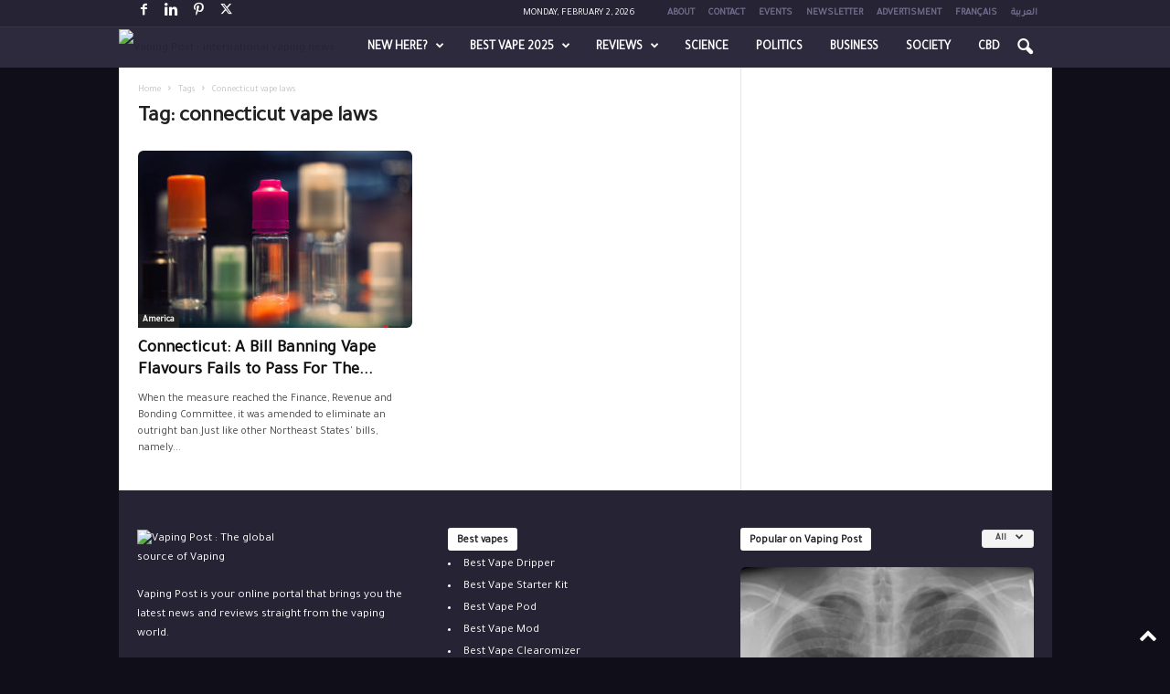

--- FILE ---
content_type: text/html; charset=UTF-8
request_url: https://www.vapingpost.com/tag/connecticut-vape-laws/
body_size: 28939
content:
<!doctype html >
<!--[if IE 8]>    <html class="ie8" lang="en-US"> <![endif]-->
<!--[if IE 9]>    <html class="ie9" lang="en-US"> <![endif]-->
<!--[if gt IE 8]><!--> <html lang="en-US"> <!--<![endif]-->
<head>
    <title>connecticut vape laws Archives - Vaping Post</title>
    <meta charset="UTF-8" />
    <meta name="viewport" content="width=device-width, initial-scale=1.0">
    
    <meta name='robots' content='index, follow, max-image-preview:large, max-snippet:-1, max-video-preview:-1' />
<link rel="alternate" hreflang="en" href="https://www.vapingpost.com/tag/connecticut-vape-laws/" />
<link rel="alternate" hreflang="x-default" href="https://www.vapingpost.com/tag/connecticut-vape-laws/" />
<link rel="icon" type="image/png" href="https://www.vapingpost.com/favicon-16x16.png"><link rel="apple-touch-icon" sizes="76x76" href="https://www.vapingpost.com/apple-icon-76x76.png"/><link rel="apple-touch-icon" sizes="120x120" href="https://www.vapingpost.com/apple-icon-120x120.png"/><link rel="apple-touch-icon" sizes="152x152" href="https://www.vapingpost.com/apple-icon-152x152.png"/><link rel="apple-touch-icon" sizes="114x114" href="https://www.vapingpost.com/apple-icon-114x114.png"/><link rel="apple-touch-icon" sizes="144x144" href="https://www.vapingpost.com/apple-icon-144x144.png"/>
	<!-- This site is optimized with the Yoast SEO Premium plugin v26.7 (Yoast SEO v26.7) - https://yoast.com/wordpress/plugins/seo/ -->
	<link rel="canonical" href="https://www.vapingpost.com/tag/connecticut-vape-laws/" />
	<meta property="og:locale" content="en_US" />
	<meta property="og:type" content="article" />
	<meta property="og:title" content="connecticut vape laws Archives" />
	<meta property="og:url" content="https://www.vapingpost.com/tag/connecticut-vape-laws/" />
	<meta property="og:site_name" content="Vaping Post" />
	<meta name="twitter:card" content="summary_large_image" />
	<script type="application/ld+json" class="yoast-schema-graph">{"@context":"https://schema.org","@graph":[{"@type":"CollectionPage","@id":"https://www.vapingpost.com/tag/connecticut-vape-laws/","url":"https://www.vapingpost.com/tag/connecticut-vape-laws/","name":"connecticut vape laws Archives - Vaping Post","isPartOf":{"@id":"https://www.vapingpost.com/#website"},"primaryImageOfPage":{"@id":"https://www.vapingpost.com/tag/connecticut-vape-laws/#primaryimage"},"image":{"@id":"https://www.vapingpost.com/tag/connecticut-vape-laws/#primaryimage"},"thumbnailUrl":"https://www.vapingpost.com/wp-content/uploads/2018/03/fda-flavors-ban.jpg","breadcrumb":{"@id":"https://www.vapingpost.com/tag/connecticut-vape-laws/#breadcrumb"},"inLanguage":"en-US"},{"@type":"ImageObject","inLanguage":"en-US","@id":"https://www.vapingpost.com/tag/connecticut-vape-laws/#primaryimage","url":"https://www.vapingpost.com/wp-content/uploads/2018/03/fda-flavors-ban.jpg","contentUrl":"https://www.vapingpost.com/wp-content/uploads/2018/03/fda-flavors-ban.jpg","width":1200,"height":800},{"@type":"BreadcrumbList","@id":"https://www.vapingpost.com/tag/connecticut-vape-laws/#breadcrumb","itemListElement":[{"@type":"ListItem","position":1,"name":"Home","item":"https://www.vapingpost.com/"},{"@type":"ListItem","position":2,"name":"connecticut vape laws"}]},{"@type":"WebSite","@id":"https://www.vapingpost.com/#website","url":"https://www.vapingpost.com/","name":"Vaping Post","description":"The global source of Vaping","publisher":{"@id":"https://www.vapingpost.com/#organization"},"potentialAction":[{"@type":"SearchAction","target":{"@type":"EntryPoint","urlTemplate":"https://www.vapingpost.com/?s={search_term_string}"},"query-input":{"@type":"PropertyValueSpecification","valueRequired":true,"valueName":"search_term_string"}}],"inLanguage":"en-US"},{"@type":"Organization","@id":"https://www.vapingpost.com/#organization","name":"Vaping Post","url":"https://www.vapingpost.com/","logo":{"@type":"ImageObject","inLanguage":"en-US","@id":"https://www.vapingpost.com/#/schema/logo/image/","url":"https://www.vapingpost.com/wp-content/uploads/2018/07/vapingpost-120-90.png","contentUrl":"https://www.vapingpost.com/wp-content/uploads/2018/07/vapingpost-120-90.png","width":120,"height":90,"caption":"Vaping Post"},"image":{"@id":"https://www.vapingpost.com/#/schema/logo/image/"}}]}</script>
	<!-- / Yoast SEO Premium plugin. -->


<link rel='dns-prefetch' href='//fonts.googleapis.com' />
<link rel="alternate" type="application/rss+xml" title="Vaping Post &raquo; Feed" href="https://www.vapingpost.com/feed/" />
<link rel="alternate" type="application/rss+xml" title="Vaping Post &raquo; Comments Feed" href="https://www.vapingpost.com/comments/feed/" />
<link rel="alternate" type="application/rss+xml" title="Vaping Post &raquo; connecticut vape laws Tag Feed" href="https://www.vapingpost.com/tag/connecticut-vape-laws/feed/" />
<style id='wp-img-auto-sizes-contain-inline-css' type='text/css'>
img:is([sizes=auto i],[sizes^="auto," i]){contain-intrinsic-size:3000px 1500px}
/*# sourceURL=wp-img-auto-sizes-contain-inline-css */
</style>
<link rel='stylesheet' id='pt-cv-public-style-css' href='https://www.vapingpost.com/wp-content/plugins/content-views-query-and-display-post-page/public/assets/css/cv.css?ver=4.2.1' type='text/css' media='all' />
<link rel='stylesheet' id='pt-cv-public-pro-style-css' href='https://www.vapingpost.com/wp-content/plugins/pt-content-views-pro/public/assets/css/cvpro.min.css?ver=7.2.2' type='text/css' media='all' />
<style id='wp-emoji-styles-inline-css' type='text/css'>

	img.wp-smiley, img.emoji {
		display: inline !important;
		border: none !important;
		box-shadow: none !important;
		height: 1em !important;
		width: 1em !important;
		margin: 0 0.07em !important;
		vertical-align: -0.1em !important;
		background: none !important;
		padding: 0 !important;
	}
/*# sourceURL=wp-emoji-styles-inline-css */
</style>
<style id='classic-theme-styles-inline-css' type='text/css'>
/*! This file is auto-generated */
.wp-block-button__link{color:#fff;background-color:#32373c;border-radius:9999px;box-shadow:none;text-decoration:none;padding:calc(.667em + 2px) calc(1.333em + 2px);font-size:1.125em}.wp-block-file__button{background:#32373c;color:#fff;text-decoration:none}
/*# sourceURL=/wp-includes/css/classic-themes.min.css */
</style>
<link rel='stylesheet' id='ap_plugin_main_stylesheet-css' href='https://www.vapingpost.com/wp-content/plugins/bsa-pro-scripteo/frontend/css/asset/style.css?ver=6.9' type='text/css' media='all' />
<link rel='stylesheet' id='ap_plugin_user_panel-css' href='https://www.vapingpost.com/wp-content/plugins/bsa-pro-scripteo/frontend/css/asset/user-panel.css?ver=6.9' type='text/css' media='all' />
<link rel='stylesheet' id='ap_plugin_template_stylesheet-css' href='https://www.vapingpost.com/wp-content/plugins/bsa-pro-scripteo/frontend/css/all.css?ver=6.9' type='text/css' media='all' />
<link rel='stylesheet' id='ap_plugin_animate_stylesheet-css' href='https://www.vapingpost.com/wp-content/plugins/bsa-pro-scripteo/frontend/css/asset/animate.css?ver=6.9' type='text/css' media='all' />
<link rel='stylesheet' id='ap_plugin_chart_stylesheet-css' href='https://www.vapingpost.com/wp-content/plugins/bsa-pro-scripteo/frontend/css/asset/chart.css?ver=6.9' type='text/css' media='all' />
<link rel='stylesheet' id='ap_plugin_carousel_stylesheet-css' href='https://www.vapingpost.com/wp-content/plugins/bsa-pro-scripteo/frontend/css/asset/bsa.carousel.css?ver=6.9' type='text/css' media='all' />
<link rel='stylesheet' id='ap_plugin_materialize_stylesheet-css' href='https://www.vapingpost.com/wp-content/plugins/bsa-pro-scripteo/frontend/css/asset/material-design.css?ver=6.9' type='text/css' media='all' />
<link rel='stylesheet' id='vpyf-style-css' href='https://www.vapingpost.com/wp-content/plugins/vp-youtube-feed/vpyf-style.css?ver=1752048893' type='text/css' media='all' />
<link   rel='preload' as='style' data-wpacu-preload-it-async='1' onload="this.onload=null;this.rel='stylesheet'" id='wpacu-preload-google-fonts-style-css' href='https://fonts.googleapis.com/css?family=Tajawal%3A400%7COpen+Sans%3A400%2C600%2C700%7CRoboto+Condensed%3A400%2C500%2C700&#038;display=swap&#038;ver=5.4.3.4' type='text/css' media='all' />
<link   rel='preload' as='style' data-wpacu-preload-it-async='1' onload="this.onload=null;this.rel='stylesheet'" id='wpacu-preload-td-theme-css' href='https://www.vapingpost.com/wp-content/themes/Newsmag/style.css?ver=5.4.3.4' type='text/css' media='all' />
<style id='td-theme-inline-css' type='text/css'>
    
        /* custom css - generated by TagDiv Composer */
        @media (max-width: 767px) {
            .td-header-desktop-wrap {
                display: none;
            }
        }
        @media (min-width: 767px) {
            .td-header-mobile-wrap {
                display: none;
            }
        }
    
	
/*# sourceURL=td-theme-inline-css */
</style>
<link rel='stylesheet' id='td-theme-child-css' href='https://www.vapingpost.com/wp-content/themes/Newsmag-child/style.css?ver=5.4.3.4c' type='text/css' media='all' />
<link rel='stylesheet' id='td-legacy-framework-front-style-css' href='https://www.vapingpost.com/wp-content/plugins/td-composer/legacy/Newsmag/assets/css/td_legacy_main.css?ver=02f7892c77f8d92ff3a6477b3d96dee8' type='text/css' media='all' />













<style>
	/* Custom BSA_PRO Styles */

	/* fonts */

	/* form */
	.bsaProOrderingForm {   }
	.bsaProInput input,
	.bsaProInput input[type='file'],
	.bsaProSelectSpace select,
	.bsaProInputsRight .bsaInputInner,
	.bsaProInputsRight .bsaInputInner label {   }
	.bsaProPrice  {  }
	.bsaProDiscount  {   }
	.bsaProOrderingForm .bsaProSubmit,
	.bsaProOrderingForm .bsaProSubmit:hover,
	.bsaProOrderingForm .bsaProSubmit:active { background-color: #1dabda !important;  }

	/* alerts */
	.bsaProAlert,
	.bsaProAlert > a,
	.bsaProAlert > a:hover,
	.bsaProAlert > a:focus {  }
	.bsaProAlertSuccess {  }
	.bsaProAlertFailed {  }

	/* stats */
	.bsaStatsWrapper .ct-chart .ct-series.ct-series-b .ct-bar,
	.bsaStatsWrapper .ct-chart .ct-series.ct-series-b .ct-line,
	.bsaStatsWrapper .ct-chart .ct-series.ct-series-b .ct-point,
	.bsaStatsWrapper .ct-chart .ct-series.ct-series-b .ct-slice.ct-donut { stroke: #673AB7 !important; }

	.bsaStatsWrapper  .ct-chart .ct-series.ct-series-a .ct-bar,
	.bsaStatsWrapper .ct-chart .ct-series.ct-series-a .ct-line,
	.bsaStatsWrapper .ct-chart .ct-series.ct-series-a .ct-point,
	.bsaStatsWrapper .ct-chart .ct-series.ct-series-a .ct-slice.ct-donut { stroke: #FBCD39 !important; }

	/* Custom CSS */
	</style>
<!-- Matomo VP EN -->

<!-- End Matomo Code -->
<!-- Yandex.Metrika counter -->

<noscript><div><img src="https://mc.yandex.ru/watch/103970128" style="position:absolute; left:-9999px;" alt="" /></div></noscript>
<!-- /Yandex.Metrika counter -->


<!-- Dynamic Widgets by QURL loaded - http://www.dynamic-widgets.com //-->

<!-- JS generated by theme -->

<script type="text/javascript" id="td-generated-header-js">
    
    

	    var tdBlocksArray = []; //here we store all the items for the current page

	    // td_block class - each ajax block uses a object of this class for requests
	    function tdBlock() {
		    this.id = '';
		    this.block_type = 1; //block type id (1-234 etc)
		    this.atts = '';
		    this.td_column_number = '';
		    this.td_current_page = 1; //
		    this.post_count = 0; //from wp
		    this.found_posts = 0; //from wp
		    this.max_num_pages = 0; //from wp
		    this.td_filter_value = ''; //current live filter value
		    this.is_ajax_running = false;
		    this.td_user_action = ''; // load more or infinite loader (used by the animation)
		    this.header_color = '';
		    this.ajax_pagination_infinite_stop = ''; //show load more at page x
	    }

        // td_js_generator - mini detector
        ( function () {
            var htmlTag = document.getElementsByTagName("html")[0];

	        if ( navigator.userAgent.indexOf("MSIE 10.0") > -1 ) {
                htmlTag.className += ' ie10';
            }

            if ( !!navigator.userAgent.match(/Trident.*rv\:11\./) ) {
                htmlTag.className += ' ie11';
            }

	        if ( navigator.userAgent.indexOf("Edge") > -1 ) {
                htmlTag.className += ' ieEdge';
            }

            if ( /(iPad|iPhone|iPod)/g.test(navigator.userAgent) ) {
                htmlTag.className += ' td-md-is-ios';
            }

            var user_agent = navigator.userAgent.toLowerCase();
            if ( user_agent.indexOf("android") > -1 ) {
                htmlTag.className += ' td-md-is-android';
            }

            if ( -1 !== navigator.userAgent.indexOf('Mac OS X')  ) {
                htmlTag.className += ' td-md-is-os-x';
            }

            if ( /chrom(e|ium)/.test(navigator.userAgent.toLowerCase()) ) {
               htmlTag.className += ' td-md-is-chrome';
            }

            if ( -1 !== navigator.userAgent.indexOf('Firefox') ) {
                htmlTag.className += ' td-md-is-firefox';
            }

            if ( -1 !== navigator.userAgent.indexOf('Safari') && -1 === navigator.userAgent.indexOf('Chrome') ) {
                htmlTag.className += ' td-md-is-safari';
            }

            if( -1 !== navigator.userAgent.indexOf('IEMobile') ){
                htmlTag.className += ' td-md-is-iemobile';
            }

        })();

        var tdLocalCache = {};

        ( function () {
            "use strict";

            tdLocalCache = {
                data: {},
                remove: function (resource_id) {
                    delete tdLocalCache.data[resource_id];
                },
                exist: function (resource_id) {
                    return tdLocalCache.data.hasOwnProperty(resource_id) && tdLocalCache.data[resource_id] !== null;
                },
                get: function (resource_id) {
                    return tdLocalCache.data[resource_id];
                },
                set: function (resource_id, cachedData) {
                    tdLocalCache.remove(resource_id);
                    tdLocalCache.data[resource_id] = cachedData;
                }
            };
        })();

    
    
var td_viewport_interval_list=[{"limitBottom":767,"sidebarWidth":251},{"limitBottom":1023,"sidebarWidth":339}];
var tdc_is_installed="yes";
var tdc_domain_active=false;
var td_ajax_url="https:\/\/www.vapingpost.com\/wp-admin\/admin-ajax.php?td_theme_name=Newsmag&v=5.4.3.4";
var td_get_template_directory_uri="https:\/\/www.vapingpost.com\/wp-content\/plugins\/td-composer\/legacy\/common";
var tds_snap_menu="smart_snap_always";
var tds_logo_on_sticky="show";
var tds_header_style="9";
var td_please_wait="Please wait...";
var td_email_user_pass_incorrect="User or password incorrect!";
var td_email_user_incorrect="Email or username incorrect!";
var td_email_incorrect="Email incorrect!";
var td_user_incorrect="Username incorrect!";
var td_email_user_empty="Email or username empty!";
var td_pass_empty="Pass empty!";
var td_pass_pattern_incorrect="Invalid Pass Pattern!";
var td_retype_pass_incorrect="Retyped Pass incorrect!";
var tds_more_articles_on_post_enable="";
var tds_more_articles_on_post_time_to_wait="";
var tds_more_articles_on_post_pages_distance_from_top=0;
var tds_captcha="";
var tds_theme_color_site_wide="#262434";
var tds_smart_sidebar="enabled";
var tdThemeName="Newsmag";
var tdThemeNameWl="Newsmag";
var td_magnific_popup_translation_tPrev="Previous (Left arrow key)";
var td_magnific_popup_translation_tNext="Next (Right arrow key)";
var td_magnific_popup_translation_tCounter="%curr% of %total%";
var td_magnific_popup_translation_ajax_tError="The content from %url% could not be loaded.";
var td_magnific_popup_translation_image_tError="The image #%curr% could not be loaded.";
var tdBlockNonce="06b1e7c0e4";
var tdMobileMenu="enabled";
var tdMobileSearch="enabled";
var tdDateNamesI18n={"month_names":["January","February","March","April","May","June","July","August","September","October","November","December"],"month_names_short":["Jan","Feb","Mar","Apr","May","Jun","Jul","Aug","Sep","Oct","Nov","Dec"],"day_names":["Sunday","Monday","Tuesday","Wednesday","Thursday","Friday","Saturday"],"day_names_short":["Sun","Mon","Tue","Wed","Thu","Fri","Sat"]};
var td_deploy_mode="deploy";
var td_ad_background_click_link="";
var td_ad_background_click_target="";
</script>


<!-- Header style compiled by theme -->

<style>
/* custom css - generated by TagDiv Composer */
    

body {
	background-color:#100e19;
}

                                    @font-face {
                                      font-family: "Proxima Light";
                                      src: local("Proxima Light"), url("https://www.vapingpost.com/wp-content/uploads/font/ProximaNova-Light_gdi.woff") format("woff");
                                      font-display: swap;
                                    }
                                
                                    @font-face {
                                      font-family: "Proxima Regular";
                                      src: local("Proxima Regular"), url("https://www.vapingpost.com/wp-content/uploads/font/ProximaNova-Regular_gdi.woff") format("woff");
                                      font-display: swap;
                                    }
                                
                                    @font-face {
                                      font-family: "Proxima Bold";
                                      src: local("Proxima Bold"), url("https://www.vapingpost.com/wp-content/uploads/font/ProximaNova-Semibold_gdi.woff") format("woff");
                                      font-display: swap;
                                    }
                                
.td-module-exclusive .td-module-title a:before {
        content: 'حصري';
    }
    
    .td-header-border:before,
    .td-trending-now-title,
    .td_block_mega_menu .td_mega_menu_sub_cats .cur-sub-cat,
    .td-post-category:hover,
    .td-header-style-2 .td-header-sp-logo,
    .td-next-prev-wrap a:hover i,
    .page-nav .current,
    .widget_calendar tfoot a:hover,
    .td-footer-container .widget_search .wpb_button:hover,
    .td-scroll-up-visible,
    .dropcap,
    .td-category a,
    input[type="submit"]:hover,
    .td-post-small-box a:hover,
    .td-404-sub-sub-title a:hover,
    .td-rating-bar-wrap div,
    .td_top_authors .td-active .td-author-post-count,
    .td_top_authors .td-active .td-author-comments-count,
    .td_smart_list_3 .td-sml3-top-controls i:hover,
    .td_smart_list_3 .td-sml3-bottom-controls i:hover,
    .td_wrapper_video_playlist .td_video_controls_playlist_wrapper,
    .td-read-more a:hover,
    .td-login-wrap .btn,
    .td_display_err,
    .td-header-style-6 .td-top-menu-full,
    #bbpress-forums button:hover,
    #bbpress-forums .bbp-pagination .current,
    .bbp_widget_login .button:hover,
    .header-search-wrap .td-drop-down-search .btn:hover,
    .td-post-text-content .more-link-wrap:hover a,
    #buddypress div.item-list-tabs ul li > a span,
    #buddypress div.item-list-tabs ul li > a:hover span,
    #buddypress input[type=submit]:hover,
    #buddypress a.button:hover span,
    #buddypress div.item-list-tabs ul li.selected a span,
    #buddypress div.item-list-tabs ul li.current a span,
    #buddypress input[type=submit]:focus,
    .td-grid-style-3 .td-big-grid-post .td-module-thumb a:last-child:before,
    .td-grid-style-4 .td-big-grid-post .td-module-thumb a:last-child:before,
    .td-grid-style-5 .td-big-grid-post .td-module-thumb:after,
    .td_category_template_2 .td-category-siblings .td-category a:hover,
    .td-weather-week:before,
    .td-weather-information:before,
     .td_3D_btn,
    .td_shadow_btn,
    .td_default_btn,
    .td_square_btn, 
    .td_outlined_btn:hover {
        background-color: #262434;
    }

    @media (max-width: 767px) {
        .td-category a.td-current-sub-category {
            background-color: #262434;
        }
    }

    .woocommerce .onsale,
    .woocommerce .woocommerce a.button:hover,
    .woocommerce-page .woocommerce .button:hover,
    .single-product .product .summary .cart .button:hover,
    .woocommerce .woocommerce .product a.button:hover,
    .woocommerce .product a.button:hover,
    .woocommerce .product #respond input#submit:hover,
    .woocommerce .checkout input#place_order:hover,
    .woocommerce .woocommerce.widget .button:hover,
    .woocommerce .woocommerce-message .button:hover,
    .woocommerce .woocommerce-error .button:hover,
    .woocommerce .woocommerce-info .button:hover,
    .woocommerce.widget .ui-slider .ui-slider-handle,
    .vc_btn-black:hover,
	.wpb_btn-black:hover,
	.item-list-tabs .feed:hover a,
	.td-smart-list-button:hover {
    	background-color: #262434;
    }

    .td-header-sp-top-menu .top-header-menu > .current-menu-item > a,
    .td-header-sp-top-menu .top-header-menu > .current-menu-ancestor > a,
    .td-header-sp-top-menu .top-header-menu > .current-category-ancestor > a,
    .td-header-sp-top-menu .top-header-menu > li > a:hover,
    .td-header-sp-top-menu .top-header-menu > .sfHover > a,
    .top-header-menu ul .current-menu-item > a,
    .top-header-menu ul .current-menu-ancestor > a,
    .top-header-menu ul .current-category-ancestor > a,
    .top-header-menu ul li > a:hover,
    .top-header-menu ul .sfHover > a,
    .sf-menu ul .td-menu-item > a:hover,
    .sf-menu ul .sfHover > a,
    .sf-menu ul .current-menu-ancestor > a,
    .sf-menu ul .current-category-ancestor > a,
    .sf-menu ul .current-menu-item > a,
    .td_module_wrap:hover .entry-title a,
    .td_mod_mega_menu:hover .entry-title a,
    .footer-email-wrap a,
    .widget a:hover,
    .td-footer-container .widget_calendar #today,
    .td-category-pulldown-filter a.td-pulldown-category-filter-link:hover,
    .td-load-more-wrap a:hover,
    .td-post-next-prev-content a:hover,
    .td-author-name a:hover,
    .td-author-url a:hover,
    .td_mod_related_posts:hover .entry-title a,
    .td-search-query,
    .header-search-wrap .td-drop-down-search .result-msg a:hover,
    .td_top_authors .td-active .td-authors-name a,
    .post blockquote p,
    .td-post-content blockquote p,
    .page blockquote p,
    .comment-list cite a:hover,
    .comment-list cite:hover,
    .comment-list .comment-reply-link:hover,
    a,
    .white-menu #td-header-menu .sf-menu > li > a:hover,
    .white-menu #td-header-menu .sf-menu > .current-menu-ancestor > a,
    .white-menu #td-header-menu .sf-menu > .current-menu-item > a,
    .td_quote_on_blocks,
    #bbpress-forums .bbp-forum-freshness a:hover,
    #bbpress-forums .bbp-topic-freshness a:hover,
    #bbpress-forums .bbp-forums-list li a:hover,
    #bbpress-forums .bbp-forum-title:hover,
    #bbpress-forums .bbp-topic-permalink:hover,
    #bbpress-forums .bbp-topic-started-by a:hover,
    #bbpress-forums .bbp-topic-started-in a:hover,
    #bbpress-forums .bbp-body .super-sticky li.bbp-topic-title .bbp-topic-permalink,
    #bbpress-forums .bbp-body .sticky li.bbp-topic-title .bbp-topic-permalink,
    #bbpress-forums #subscription-toggle a:hover,
    #bbpress-forums #favorite-toggle a:hover,
    .woocommerce-account .woocommerce-MyAccount-navigation a:hover,
    .widget_display_replies .bbp-author-name,
    .widget_display_topics .bbp-author-name,
    .archive .widget_archive .current,
    .archive .widget_archive .current a,
    .td-subcategory-header .td-category-siblings .td-subcat-dropdown a.td-current-sub-category,
    .td-subcategory-header .td-category-siblings .td-subcat-dropdown a:hover,
    .td-pulldown-filter-display-option:hover,
    .td-pulldown-filter-display-option .td-pulldown-filter-link:hover,
    .td_normal_slide .td-wrapper-pulldown-filter .td-pulldown-filter-list a:hover,
    #buddypress ul.item-list li div.item-title a:hover,
    .td_block_13 .td-pulldown-filter-list a:hover,
    .td_smart_list_8 .td-smart-list-dropdown-wrap .td-smart-list-button:hover,
    .td_smart_list_8 .td-smart-list-dropdown-wrap .td-smart-list-button:hover i,
    .td-sub-footer-container a:hover,
    .td-instagram-user a,
    .td_outlined_btn,
    body .td_block_list_menu li.current-menu-item > a,
    body .td_block_list_menu li.current-menu-ancestor > a,
    body .td_block_list_menu li.current-category-ancestor > a{
        color: #262434;
    }

    .td-mega-menu .wpb_content_element li a:hover,
    .td_login_tab_focus {
        color: #262434 !important;
    }

    .td-next-prev-wrap a:hover i,
    .page-nav .current,
    .widget_tag_cloud a:hover,
    .post .td_quote_box,
    .page .td_quote_box,
    .td-login-panel-title,
    #bbpress-forums .bbp-pagination .current,
    .td_category_template_2 .td-category-siblings .td-category a:hover,
    .page-template-page-pagebuilder-latest .td-instagram-user,
     .td_outlined_btn {
        border-color: #262434;
    }

    .td_wrapper_video_playlist .td_video_currently_playing:after,
    .item-list-tabs .feed:hover {
        border-color: #262434 !important;
    }


    
    .td-pb-row [class*="td-pb-span"],
    .td-pb-border-top,
    .page-template-page-title-sidebar-php .td-page-content > .wpb_row:first-child,
    .td-post-sharing,
    .td-post-content,
    .td-post-next-prev,
    .author-box-wrap,
    .td-comments-title-wrap,
    .comment-list,
    .comment-respond,
    .td-post-template-5 header,
    .td-container,
    .wpb_content_element,
    .wpb_column,
    .wpb_row,
    .white-menu .td-header-container .td-header-main-menu,
    .td-post-template-1 .td-post-content,
    .td-post-template-4 .td-post-sharing-top,
    .td-header-style-6 .td-header-header .td-make-full,
    #disqus_thread,
    .page-template-page-pagebuilder-title-php .td-page-content > .wpb_row:first-child,
    .td-footer-container:before {
        border-color: #e6e6e6;
    }
    .td-top-border {
        border-color: #e6e6e6 !important;
    }
    .td-container-border:after,
    .td-next-prev-separator,
    .td-container .td-pb-row .wpb_column:before,
    .td-container-border:before,
    .td-main-content:before,
    .td-main-sidebar:before,
    .td-pb-row .td-pb-span4:nth-of-type(3):after,
    .td-pb-row .td-pb-span4:nth-last-of-type(3):after {
    	background-color: #e6e6e6;
    }
    @media (max-width: 767px) {
    	.white-menu .td-header-main-menu {
      		border-color: #e6e6e6;
      	}
    }



    
    .td-header-main-menu {
        background-color: #2d2a3d;
    }

    
    .td-header-border:before {
        background-color: #37344b;
    }

    
    .td-footer-container,
    .td-footer-container .td_module_mx3 .meta-info,
    .td-footer-container .td_module_14 .meta-info,
    .td-footer-container .td_module_mx1 .td-block14-border {
        background-color: #444444;
    }
    .td-footer-container .widget_calendar #today {
    	background-color: transparent;
    }

    
    .td-sub-footer-container {
        background-color: #100e19;
    }
    .td-sub-footer-container:after {
        background-color: transparent;
    }
    .td-sub-footer-container:before {
        background-color: transparent;
    }
    .td-footer-container.td-container {
        border-bottom-width: 0;
    }

    
    .td-sub-footer-container,
    .td-sub-footer-container a {
        color: #615b81;
    }
    .td-sub-footer-container li a:before {
        background-color: #615b81;
    }

    
    .td-subfooter-menu li a:hover {
        color: #958bc9;
    }

    
    .top-header-menu li a,
    .td-header-sp-top-menu .td_data_time,
    .td-header-sp-top-menu .tds_menu_login .tdw-wml-user,
    .td-weather-top-widget .td-weather-header .td-weather-city,
    .td-weather-top-widget .td-weather-now {
        font-family:Tajawal;
	
    }
    
    .top-header-menu .menu-item-has-children ul li a,
    .td-header-sp-top-menu .tds_menu_login .tdw-wml-menu-header, 
    .td-header-sp-top-menu .tds_menu_login .tdw-wml-menu-content a,
    .td-header-sp-top-menu .tds_menu_login .tdw-wml-menu-footer a {
    	font-family:Tajawal;
	
    }
	
    .sf-menu > .td-menu-item > a {
        font-family:Tajawal;
	
    }
    
    .sf-menu ul .td-menu-item a {
        font-family:Tajawal;
	
    }
    
    .td_mod_mega_menu .item-details a {
        font-family:Tajawal;
	
    }
    
    .td_mega_menu_sub_cats .block-mega-child-cats a {
        font-family:Tajawal;
	
    }   
     
    .td-header-wrap .td-logo-text-container .td-logo-text {
        font-family:Tajawal;
	
    }
    
    .td-header-wrap .td-logo-text-container .td-tagline-text {
        font-family:Tajawal;
	
    }
    
	#td-mobile-nav,
	#td-mobile-nav .wpb_button,
	.td-search-wrap-mob {
		font-family:Tajawal;
	
	}

	
    .td-mobile-content .td-mobile-main-menu > li > a {
        font-family:Tajawal;
	
    }

	
    .td-mobile-content .sub-menu a {
        font-family:Tajawal;
	
    }

	
	.td_module_wrap .entry-title,
	.td-theme-slider .td-module-title,
	.page .td-post-template-6 .td-post-header h1 {
		font-family:Tajawal;
	
	}

	
    .td_block_trending_now .entry-title {
    	font-family:Tajawal;
	
    }
    
    .td_module_1 .td-module-title {
    	font-family:Tajawal;
	
    }
    
    .td_module_2 .td-module-title {
    	font-family:Tajawal;
	
    }
    
    .td_module_3 .td-module-title {
    	font-family:Tajawal;
	
    }
    
    .td_module_4 .td-module-title {
    	font-family:Tajawal;
	
    }
    
    .td_module_5 .td-module-title {
    	font-family:Tajawal;
	
    }
    
    .td_module_6 .td-module-title {
    	font-family:Tajawal;
	
    }
    
    .td_module_7 .td-module-title {
    	font-family:Tajawal;
	
    }
    
    .td_module_8 .td-module-title {
    	font-family:Tajawal;
	
    }
    
    .td_module_9 .td-module-title {
    	font-family:Tajawal;
	
    }
    
    .td_module_10 .td-module-title {
    	font-family:Tajawal;
	
    }
    
    .td_module_11 .td-module-title {
    	font-family:Tajawal;
	
    }
    
    .td_module_12 .td-module-title {
    	font-family:Tajawal;
	
    }
    
    .td_module_13 .td-module-title {
    	font-family:Tajawal;
	
    }
    
    .td_module_14 .td-module-title {
    	font-family:Tajawal;
	
    }
    
    .td_module_15 .entry-title {
    	font-family:Tajawal;
	
    }
    
    .td_module_mx1 .td-module-title {
    	font-family:Tajawal;
	
    }
    
    .td_module_mx2 .td-module-title {
    	font-family:Tajawal;
	
    }
    
    .td_module_mx3 .td-module-title {
    	font-family:Tajawal;
	
    }
    
    .td_module_mx4 .td-module-title {
    	font-family:Tajawal;
	
    }
    
    .td-theme-slider.iosSlider-col-3 .td-module-title a {
        font-family:Tajawal;
	
    }
    
    .td-theme-slider.iosSlider-col-2 .td-module-title a {
        font-family:Tajawal;
	
    }
    
    .td-theme-slider.iosSlider-col-1 .td-module-title a {
        font-family:Tajawal;
	
    }
    
    .page .td-post-template-6 .td-post-header h1 {
        font-family:Tajawal;
	
    }

    
    .block-title > span,
    .block-title > a,
    .widgettitle,
    .td-trending-now-title,
    .wpb_tabs li a,
    .vc_tta-container .vc_tta-color-grey.vc_tta-tabs-position-top.vc_tta-style-classic .vc_tta-tabs-container .vc_tta-tab > a,
    .td-related-title .td-related-left,
    .td-related-title .td-related-right,
    .category .entry-title span,
    .td-author-counters span,
    .woocommerce-tabs h2,
    .woocommerce .product .products h2:not(.woocommerce-loop-product__title) {
        font-family:Tajawal;
	
    }
    
    .td-module-meta-info .td-post-author-name a,
    .td_module_wrap .td-post-author-name a {
        font-family:Tajawal;
	
    }
    
    .td-module-meta-info .td-post-date .entry-date,
    .td_module_wrap .td-post-date .entry-date {
        font-family:Tajawal;
	
    }
    
    .td-module-meta-info .td-module-comments a,
    .td_module_wrap .td-module-comments a {
        font-family:Tajawal;
	
    }
    
    .td-big-grid-meta .td-post-category,
    .td_module_wrap .td-post-category,
    .td-module-image .td-post-category {
        font-family:Tajawal;
	
    }
    
    .td-pulldown-filter-display-option,
    a.td-pulldown-filter-link,
    .td-category-pulldown-filter a.td-pulldown-category-filter-link {
        font-family:Tajawal;
	
    }
    
    .td-excerpt,
    .td-module-excerpt {
        font-family:Tajawal;
	
    }
    
    .td-module-exclusive .td-module-title a::before {
        font-family:Tajawal;
	
    }


    
    .td-big-grid-post .entry-title {
        font-family:Tajawal;
	
    }
    
    .td_block_big_grid .td-big-thumb .entry-title,
    .td_block_big_grid_2 .td-big-thumb .entry-title,
    .td_block_big_grid_3 .td-big-thumb .entry-title,
    .td_block_big_grid_4 .td-big-thumb .entry-title,
    .td_block_big_grid_5 .td-big-thumb .entry-title,
    .td_block_big_grid_6 .td-big-thumb .entry-title,
    .td_block_big_grid_7 .td-big-thumb .entry-title {
        font-family:Tajawal;
	
    }
    
    .td_block_big_grid .td-medium-thumb .entry-title,
    .td_block_big_grid_2 .td-medium-thumb .entry-title,
    .td_block_big_grid_3 .td-medium-thumb .entry-title,
    .td_block_big_grid_4 .td-medium-thumb .entry-title,
    .td_block_big_grid_5 .td-medium-thumb .entry-title,
    .td_block_big_grid_6 .td-medium-thumb .entry-title,
    .td_block_big_grid_7 .td-medium-thumb .entry-title {
        font-family:Tajawal;
	
    }
    
    .td_block_big_grid .td-small-thumb .entry-title,
    .td_block_big_grid_2 .td-small-thumb .entry-title,
    .td_block_big_grid_3 .td-small-thumb .entry-title,
    .td_block_big_grid_4 .td-small-thumb .entry-title,
    .td_block_big_grid_5 .td-small-thumb .entry-title,
    .td_block_big_grid_6 .td-small-thumb .entry-title,
    .td_block_big_grid_7 .td-small-thumb .entry-title {
        font-family:Tajawal;
	
    }
    
    .td_block_big_grid .td-tiny-thumb .entry-title,
    .td_block_big_grid_2 .td-tiny-thumb .entry-title,
    .td_block_big_grid_3 .td-tiny-thumb .entry-title,
    .td_block_big_grid_4 .td-tiny-thumb .entry-title,
    .td_block_big_grid_5 .td-tiny-thumb .entry-title,
    .td_block_big_grid_6 .td-tiny-thumb .entry-title,
    .td_block_big_grid_7 .td-tiny-thumb .entry-title {
        font-family:Tajawal;
	
    }








	
	.post header .entry-title {
		font-family:Tajawal;
	
	}

	
    .td-post-template-default header .entry-title {
        font-family:Tajawal;
	
    }
    
    .td-post-template-1 header .entry-title {
        font-family:Tajawal;
	
    }
    
    .td-post-template-2 header .entry-title {
        font-family:Tajawal;
	
    }
    
    .td-post-template-3 header .entry-title {
        font-family:Tajawal;
	
    }
    
    .td-post-template-4 header .entry-title {
        font-family:Tajawal;
	
    }
    
    .td-post-template-5 header .entry-title {
        font-family:Tajawal;
	
    }
    
    .td-post-template-6 header .entry-title {
        font-family:Tajawal;
	
    }
    
    .td-post-template-7 header .entry-title {
        font-family:Tajawal;
	
    }
    
    .td-post-template-8 header .entry-title {
        font-family:Tajawal;
	
    }




    
    .td-post-content p,
    .td-post-content {
        font-family:Tajawal;
	font-size:17px;
	
    }
    
    .post blockquote p,
    .page blockquote p,
    .td-post-text-content blockquote p {
        font-family:Tajawal;
	
    }
    
    .post .td_quote_box p,
    .page .td_quote_box p {
        font-family:Tajawal;
	
    }
    
    .post .td_pull_quote p,
    .page .td_pull_quote p {
        font-family:Tajawal;
	
    }
    
    .td-post-content li {
        font-family:Tajawal;
	
    }
    
    .td-post-content h1 {
        font-family:Tajawal;
	font-size:24px;
	
    }
    
    .td-post-content h2 {
        font-family:Tajawal;
	font-size:28px;
	
    }
    
    .td-post-content h3 {
        font-family:Tajawal;
	font-size:18px;
	
    }
    
    .td-post-content h4 {
        font-family:Tajawal;
	
    }
    
    .td-post-content h5 {
        font-family:Tajawal;
	
    }
    
    .td-post-content h6 {
        font-family:Tajawal;
	
    }





    
    .post .td-category a {
        font-family:Tajawal;
	
    }
    
    .post header .td-post-author-name,
    .post header .td-post-author-name a {
        font-family:Tajawal;
	
    }
    
    .post header .td-post-date .entry-date {
        font-family:Tajawal;
	
    }
    
    .post header .td-post-views span,
    .post header .td-post-comments {
        font-family:Tajawal;
	
    }
    
    .post .td-post-source-tags a,
    .post .td-post-source-tags span {
        font-family:Tajawal;
	
    }
    
    .post .td-post-next-prev-content span {
        font-family:Tajawal;
	
    }
    
    .post .td-post-next-prev-content a {
        font-family:Tajawal;
	
    }
    
    .post .author-box-wrap .td-author-name a {
        font-family:Tajawal;
	
    }
    
    .post .author-box-wrap .td-author-url a {
        font-family:Tajawal;
	
    }
    
    .post .author-box-wrap .td-author-description {
        font-family:Tajawal;
	
    }
    
    .td_block_related_posts .entry-title {
        font-family:Tajawal;
	
    }
    
    .post .td-post-share-title,
    .td-comments-title-wrap h4,
    .comment-reply-title {
        font-family:Tajawal;
	
    }
    
	.wp-caption-text,
	.wp-caption-dd {
		font-family:Tajawal;
	
	}
    
    .td-post-template-default .td-post-sub-title,
    .td-post-template-1 .td-post-sub-title,
    .td-post-template-5 .td-post-sub-title,
    .td-post-template-7 .td-post-sub-title,
    .td-post-template-8 .td-post-sub-title {
        font-family:Tajawal;
	
    }
    
    .td-post-template-2 .td-post-sub-title,
    .td-post-template-3 .td-post-sub-title,
    .td-post-template-4 .td-post-sub-title,
    .td-post-template-6 .td-post-sub-title {
        font-family:Tajawal;
	
    }








	
    .td-page-header h1,
    .woocommerce-page .page-title {
    	font-family:Tajawal;
	
    }
    
    .td-page-content p,
    .td-page-content li,
    .td-page-content .td_block_text_with_title,
    .woocommerce-page .page-description > p,
    .wpb_text_column p {
    	font-family:Tajawal;
	
    }
    
    .td-page-content h1,
    .wpb_text_column h1 {
    	font-family:Tajawal;
	
    }
    
    .td-page-content h2,
    .wpb_text_column h2 {
    	font-family:Tajawal;
	
    }
    
    .td-page-content h3,
    .wpb_text_column h3 {
    	font-family:Tajawal;
	
    }
    
    .td-page-content h4,
    .wpb_text_column h4 {
    	font-family:Tajawal;
	
    }
    
    .td-page-content h5,
    .wpb_text_column h5 {
    	font-family:Tajawal;
	
    }
    
    .td-page-content h6,
    .wpb_text_column h6 {
    	font-family:Tajawal;
	
    }



    
	.footer-text-wrap {
		font-family:Tajawal;
	
	}
	
	.td-sub-footer-copy {
		font-family:Tajawal;
	
	}
	
	.td-sub-footer-menu ul li a {
		font-family:Tajawal;
	
	}



    
    .category .td-category a {
    	font-family:Tajawal;
	
    }
    
    .td-trending-now-title {
    	font-family:Tajawal;
	
    }
    
    .page-nav a,
    .page-nav span,
    .page-nav i {
    	font-family:Tajawal;
	
    }


    
    .td-page-content .dropcap,
    .td-post-content .dropcap,
    .comment-content .dropcap {
    	font-family:Tajawal;
	
    }
    
    .entry-crumbs a,
    .entry-crumbs span,
    #bbpress-forums .bbp-breadcrumb a,
    #bbpress-forums .bbp-breadcrumb .bbp-breadcrumb-current {
    	font-family:Tajawal;
	
    }

    
    .widget_archive a,
    .widget_calendar,
    .widget_categories a,
    .widget_nav_menu a,
    .widget_meta a,
    .widget_pages a,
    .widget_recent_comments a,
    .widget_recent_entries a,
    .widget_text .textwidget,
    .widget_tag_cloud a,
    .widget_search input,
    .woocommerce .product-categories a,
    .widget_display_forums a,
    .widget_display_replies a,
    .widget_display_topics a,
    .widget_display_views a,
    .widget_display_stats
     {
    	font-family:Tajawal;
	
    }

    
	input[type="submit"],
	.woocommerce a.button,
	.woocommerce button.button,
	.woocommerce #respond input#submit {
		font-family:Tajawal;
	
	}

    
	.woocommerce .product a .woocommerce-loop-product__title,
	.woocommerce .widget.woocommerce .product_list_widget a,
	.woocommerce-cart .woocommerce .product-name a {
		font-family:Tajawal;
	
	}


    
	.woocommerce .product .summary .product_title {
		font-family:Tajawal;
	
	}


    
	.white-popup-block,
	.white-popup-block .wpb_button {
		font-family:Tajawal;
	
	}


	
    body, p {
    	font-family:Tajawal;
	
    }



    
    #bbpress-forums .bbp-header .bbp-forums,
    #bbpress-forums .bbp-header .bbp-topics,
    #bbpress-forums .bbp-header {
    	font-family:Tajawal;
	
    }
    
    #bbpress-forums .hentry .bbp-forum-title,
    #bbpress-forums .hentry .bbp-topic-permalink {
    	font-family:Tajawal;
	
    }
    
    #bbpress-forums .bbp-forums-list li {
    	font-family:Tajawal;
	
    }
    
    #bbpress-forums .bbp-forum-info .bbp-forum-content {
    	font-family:Tajawal;
	
    }
    
    #bbpress-forums div.bbp-forum-author a.bbp-author-name,
    #bbpress-forums div.bbp-topic-author a.bbp-author-name,
    #bbpress-forums div.bbp-reply-author a.bbp-author-name,
    #bbpress-forums div.bbp-search-author a.bbp-author-name,
    #bbpress-forums .bbp-forum-freshness .bbp-author-name,
    #bbpress-forums .bbp-topic-freshness a:last-child {
    	font-family:Tajawal;
	
    }
    
    #bbpress-forums .hentry .bbp-topic-content p,
    #bbpress-forums .hentry .bbp-reply-content p {
    	font-family:Tajawal;
	
    }
    
    #bbpress-forums div.bbp-template-notice p {
    	font-family:Tajawal;
	
    }
    
    #bbpress-forums .bbp-pagination-count,
    #bbpress-forums .page-numbers {
    	font-family:Tajawal;
	
    }
    
    #bbpress-forums .bbp-topic-started-by,
    #bbpress-forums .bbp-topic-started-by a,
    #bbpress-forums .bbp-topic-started-in,
    #bbpress-forums .bbp-topic-started-in a {
    	font-family:Tajawal;
	
    }


    
    body .td-block-color-style-2,
    .td-block-color-style-2.td_block_13 .meta-info {
        background-color: #262434;
    }
    
    body .td-block-color-style-2 .td-pulldown-filter-display-option,
    body .td-block-color-style-2 .td-pulldown-filter-list {
        background-color: #9991ce;
        background-color: rgba(153, 145, 206, 0.95);
    }
    
    body .td-block-color-style-2 .td-pulldown-filter-display-option,
    body .td-block-color-style-2 .td-pulldown-filter-list {
        border-color: #aaa2e5;
    }
    
    body .td-block-color-style-2 .td-pulldown-filter-display-option,
    body .td-block-color-style-2 .td-pulldown-filter-display-option .td-icon-menu-down,
    body .td-block-color-style-2 .td-pulldown-filter-link {
        color: #ffffff;
    }
    
    body .td-block-color-style-2 .td-excerpt {
        color: #e8e8e8;
    }
    
    body .td-block-color-style-2 .td-post-author-name a,
    body .td-block-color-style-2 .td-post-author-name span {
        color: #e8e8e8;
    }
    
    body .td-block-color-style-2 .td-module-date {
        color: #c9c9c9;
    }
    
    body .td-block-color-style-2 .td-module-comments{
        background-color: #ffffff;
    }
    .td-block-color-style-2 .td-next-prev-wrap a:hover i {
    	background-color: #ffffff;
    	border-color: #ffffff;
    }
    
    body .td-block-color-style-2 .td-module-comments a:after{
        border-color: hsl(1, 50%, 35%) transparent transparent transparent;
    }
    
    body .td-block-color-style-2 .td-module-comments a {
        color: #a3a3a3;
    }
     
    body .td-block-color-style-2 .item-details,
    body .td-block-color-style-2 .td_module_5 {
        border-bottom-color: #dbdbdb;
    }
    
    body .td-block-color-style-2 .td-next-prev-wrap .td-icon-font {
        background-color: #5b5b5b;
    }
    
    body .td-block-color-style-2 .td-icon-font,
    body .td-block-color-style-2 .td_ajax_load_more {
    	border-color: #dddddd !important;
        color: #dddddd !important;
    }
     
    .td-block-color-style-2 .td_module_wrap:hover .entry-title a,
    body .td-block-color-style-2 .td-pulldown-filter-display-option:hover,
    body .td-block-color-style-2 .td-pulldown-filter-display-option .td-pulldown-filter-link:hover,
    body .td-block-color-style-2 .td_ajax_load_more:hover,
    body .td-block-color-style-2 .td_ajax_load_more:hover i {
        color: #ffffff !important;
     }
    .td-block-color-style-2 .td-next-prev-wrap a:hover i {
        background-color: #ffffff !important;
        border-color: #ffffff !important;
    }
    .td-block-color-style-2 .td-next-prev-wrap a:hover i {
	  color: #ffffff !important;
	}


	
    .td-footer-container::before {
        background-image: url('https://www.vapingpost.com/wp-content/uploads/2023/04/bgfooter.gif');
    }

    
    .td-footer-container::before {
        background-repeat: repeat;
    }

    
    .td-footer-container::before {
        background-size: 100% auto;
    }
</style>

<link href="/custom.css" rel="stylesheet" type="text/css">



<script type="application/ld+json">
    {
        "@context": "https://schema.org",
        "@type": "BreadcrumbList",
        "itemListElement": [
            {
                "@type": "ListItem",
                "position": 1,
                "item": {
                    "@type": "WebSite",
                    "@id": "https://www.vapingpost.com/",
                    "name": "Home"
                }
            },
            {
                "@type": "ListItem",
                "position": 2,
                    "item": {
                    "@type": "WebPage",
                    "@id": "https://www.vapingpost.com/tag/connecticut-vape-laws/",
                    "name": "Connecticut vape laws"
                }
            }    
        ]
    }
</script>
<link rel="icon" href="https://www.vapingpost.com/wp-content/uploads/2016/08/cropped-monogram-512-32x32.png" sizes="32x32" />
<link rel="icon" href="https://www.vapingpost.com/wp-content/uploads/2016/08/cropped-monogram-512-192x192.png" sizes="192x192" />
<link rel="apple-touch-icon" href="https://www.vapingpost.com/wp-content/uploads/2016/08/cropped-monogram-512-180x180.png" />
<meta name="msapplication-TileImage" content="https://www.vapingpost.com/wp-content/uploads/2016/08/cropped-monogram-512-270x270.png" />
		<style type="text/css" id="wp-custom-css">
			html[lang="ar"] .td-category-pulldown-filter {
    position: inherit !important;
    top: 14px;
    right: 0;
    float: left !important;
}

@media only screen and (max-width: 767px){
:lang(ar) .td-search-background {
position: absolute !important;
}
}

@media only screen and (max-width: 767px){
:lang(ar) #td-top-mobile-toggle {
    display: inline-block;
    position: relative;
    float: left !important;
 }
}

#bsa-block-300--250 .bsaProItemInner__img{
    background-size: 90% !important;
}


@media (max-width: 767px){
#bsa-block-300--250 .bsaProItemInner__img{
    background-size: 80% !important;
}
}
html[lang="ar"] .td-trending-now-post {
    position: absolute !important;
    display: inline-block;
	  opacity: 0;
    width: 100%;
}

.td_module_2 .meta-info, .td_module_3 .meta-info, .td_module_4 .meta-info, .td_module_5 .meta-info {
    margin-bottom: 14px;
    line-height: 11px;
    display: none;
}

.td-module-meta-info .td-module-comments a, .td_module_wrap .td-module-comments a {
    font-family: Tajawal;
    display: none;
}

.parent-pageid-54595 .td_module_3 .entry-thumb {
    margin: 0 auto;
	  text-align: center;

}

.parent-pageid-54595 .td_module_3 {
	  text-align: center;

}

.td-module-thumb img.entry-thumb, span.entry-thumb {
    border-radius: 6px;
    margin: 0 auto;
    text-align: center;
}

.td_module_3 .td-module-title {
    font-family: Tajawal;
    text-align: center;
}

html[lang="ar"] .premium-ad {
    margin: 15px;
}

html[lang="ar"] .no-title-border h3.block-title,
html[lang="ar"] .no-title-border h3.block-title span {
  border-top: 0 !important;
  border-bottom: 0 !important;
}

html[lang="ar"] .no-title-border h3.block-title {
  margin: 0 !important;
  padding: 0px 0 !important;
}

html[lang="ar"] .no-title-border h3.block-title span {
  display: inline-block;
  padding: 6px !important;
	margin: 6px 0 6px 0 !important;
}



		</style>
			<style id="tdw-css-placeholder">/* custom css - generated by TagDiv Composer */
.td-module-comments a {
  display: none;
}
</style><style id='global-styles-inline-css' type='text/css'>
:root{--wp--preset--aspect-ratio--square: 1;--wp--preset--aspect-ratio--4-3: 4/3;--wp--preset--aspect-ratio--3-4: 3/4;--wp--preset--aspect-ratio--3-2: 3/2;--wp--preset--aspect-ratio--2-3: 2/3;--wp--preset--aspect-ratio--16-9: 16/9;--wp--preset--aspect-ratio--9-16: 9/16;--wp--preset--color--black: #000000;--wp--preset--color--cyan-bluish-gray: #abb8c3;--wp--preset--color--white: #ffffff;--wp--preset--color--pale-pink: #f78da7;--wp--preset--color--vivid-red: #cf2e2e;--wp--preset--color--luminous-vivid-orange: #ff6900;--wp--preset--color--luminous-vivid-amber: #fcb900;--wp--preset--color--light-green-cyan: #7bdcb5;--wp--preset--color--vivid-green-cyan: #00d084;--wp--preset--color--pale-cyan-blue: #8ed1fc;--wp--preset--color--vivid-cyan-blue: #0693e3;--wp--preset--color--vivid-purple: #9b51e0;--wp--preset--gradient--vivid-cyan-blue-to-vivid-purple: linear-gradient(135deg,rgb(6,147,227) 0%,rgb(155,81,224) 100%);--wp--preset--gradient--light-green-cyan-to-vivid-green-cyan: linear-gradient(135deg,rgb(122,220,180) 0%,rgb(0,208,130) 100%);--wp--preset--gradient--luminous-vivid-amber-to-luminous-vivid-orange: linear-gradient(135deg,rgb(252,185,0) 0%,rgb(255,105,0) 100%);--wp--preset--gradient--luminous-vivid-orange-to-vivid-red: linear-gradient(135deg,rgb(255,105,0) 0%,rgb(207,46,46) 100%);--wp--preset--gradient--very-light-gray-to-cyan-bluish-gray: linear-gradient(135deg,rgb(238,238,238) 0%,rgb(169,184,195) 100%);--wp--preset--gradient--cool-to-warm-spectrum: linear-gradient(135deg,rgb(74,234,220) 0%,rgb(151,120,209) 20%,rgb(207,42,186) 40%,rgb(238,44,130) 60%,rgb(251,105,98) 80%,rgb(254,248,76) 100%);--wp--preset--gradient--blush-light-purple: linear-gradient(135deg,rgb(255,206,236) 0%,rgb(152,150,240) 100%);--wp--preset--gradient--blush-bordeaux: linear-gradient(135deg,rgb(254,205,165) 0%,rgb(254,45,45) 50%,rgb(107,0,62) 100%);--wp--preset--gradient--luminous-dusk: linear-gradient(135deg,rgb(255,203,112) 0%,rgb(199,81,192) 50%,rgb(65,88,208) 100%);--wp--preset--gradient--pale-ocean: linear-gradient(135deg,rgb(255,245,203) 0%,rgb(182,227,212) 50%,rgb(51,167,181) 100%);--wp--preset--gradient--electric-grass: linear-gradient(135deg,rgb(202,248,128) 0%,rgb(113,206,126) 100%);--wp--preset--gradient--midnight: linear-gradient(135deg,rgb(2,3,129) 0%,rgb(40,116,252) 100%);--wp--preset--font-size--small: 10px;--wp--preset--font-size--medium: 20px;--wp--preset--font-size--large: 30px;--wp--preset--font-size--x-large: 42px;--wp--preset--font-size--regular: 14px;--wp--preset--font-size--larger: 48px;--wp--preset--spacing--20: 0.44rem;--wp--preset--spacing--30: 0.67rem;--wp--preset--spacing--40: 1rem;--wp--preset--spacing--50: 1.5rem;--wp--preset--spacing--60: 2.25rem;--wp--preset--spacing--70: 3.38rem;--wp--preset--spacing--80: 5.06rem;--wp--preset--shadow--natural: 6px 6px 9px rgba(0, 0, 0, 0.2);--wp--preset--shadow--deep: 12px 12px 50px rgba(0, 0, 0, 0.4);--wp--preset--shadow--sharp: 6px 6px 0px rgba(0, 0, 0, 0.2);--wp--preset--shadow--outlined: 6px 6px 0px -3px rgb(255, 255, 255), 6px 6px rgb(0, 0, 0);--wp--preset--shadow--crisp: 6px 6px 0px rgb(0, 0, 0);}:where(.is-layout-flex){gap: 0.5em;}:where(.is-layout-grid){gap: 0.5em;}body .is-layout-flex{display: flex;}.is-layout-flex{flex-wrap: wrap;align-items: center;}.is-layout-flex > :is(*, div){margin: 0;}body .is-layout-grid{display: grid;}.is-layout-grid > :is(*, div){margin: 0;}:where(.wp-block-columns.is-layout-flex){gap: 2em;}:where(.wp-block-columns.is-layout-grid){gap: 2em;}:where(.wp-block-post-template.is-layout-flex){gap: 1.25em;}:where(.wp-block-post-template.is-layout-grid){gap: 1.25em;}.has-black-color{color: var(--wp--preset--color--black) !important;}.has-cyan-bluish-gray-color{color: var(--wp--preset--color--cyan-bluish-gray) !important;}.has-white-color{color: var(--wp--preset--color--white) !important;}.has-pale-pink-color{color: var(--wp--preset--color--pale-pink) !important;}.has-vivid-red-color{color: var(--wp--preset--color--vivid-red) !important;}.has-luminous-vivid-orange-color{color: var(--wp--preset--color--luminous-vivid-orange) !important;}.has-luminous-vivid-amber-color{color: var(--wp--preset--color--luminous-vivid-amber) !important;}.has-light-green-cyan-color{color: var(--wp--preset--color--light-green-cyan) !important;}.has-vivid-green-cyan-color{color: var(--wp--preset--color--vivid-green-cyan) !important;}.has-pale-cyan-blue-color{color: var(--wp--preset--color--pale-cyan-blue) !important;}.has-vivid-cyan-blue-color{color: var(--wp--preset--color--vivid-cyan-blue) !important;}.has-vivid-purple-color{color: var(--wp--preset--color--vivid-purple) !important;}.has-black-background-color{background-color: var(--wp--preset--color--black) !important;}.has-cyan-bluish-gray-background-color{background-color: var(--wp--preset--color--cyan-bluish-gray) !important;}.has-white-background-color{background-color: var(--wp--preset--color--white) !important;}.has-pale-pink-background-color{background-color: var(--wp--preset--color--pale-pink) !important;}.has-vivid-red-background-color{background-color: var(--wp--preset--color--vivid-red) !important;}.has-luminous-vivid-orange-background-color{background-color: var(--wp--preset--color--luminous-vivid-orange) !important;}.has-luminous-vivid-amber-background-color{background-color: var(--wp--preset--color--luminous-vivid-amber) !important;}.has-light-green-cyan-background-color{background-color: var(--wp--preset--color--light-green-cyan) !important;}.has-vivid-green-cyan-background-color{background-color: var(--wp--preset--color--vivid-green-cyan) !important;}.has-pale-cyan-blue-background-color{background-color: var(--wp--preset--color--pale-cyan-blue) !important;}.has-vivid-cyan-blue-background-color{background-color: var(--wp--preset--color--vivid-cyan-blue) !important;}.has-vivid-purple-background-color{background-color: var(--wp--preset--color--vivid-purple) !important;}.has-black-border-color{border-color: var(--wp--preset--color--black) !important;}.has-cyan-bluish-gray-border-color{border-color: var(--wp--preset--color--cyan-bluish-gray) !important;}.has-white-border-color{border-color: var(--wp--preset--color--white) !important;}.has-pale-pink-border-color{border-color: var(--wp--preset--color--pale-pink) !important;}.has-vivid-red-border-color{border-color: var(--wp--preset--color--vivid-red) !important;}.has-luminous-vivid-orange-border-color{border-color: var(--wp--preset--color--luminous-vivid-orange) !important;}.has-luminous-vivid-amber-border-color{border-color: var(--wp--preset--color--luminous-vivid-amber) !important;}.has-light-green-cyan-border-color{border-color: var(--wp--preset--color--light-green-cyan) !important;}.has-vivid-green-cyan-border-color{border-color: var(--wp--preset--color--vivid-green-cyan) !important;}.has-pale-cyan-blue-border-color{border-color: var(--wp--preset--color--pale-cyan-blue) !important;}.has-vivid-cyan-blue-border-color{border-color: var(--wp--preset--color--vivid-cyan-blue) !important;}.has-vivid-purple-border-color{border-color: var(--wp--preset--color--vivid-purple) !important;}.has-vivid-cyan-blue-to-vivid-purple-gradient-background{background: var(--wp--preset--gradient--vivid-cyan-blue-to-vivid-purple) !important;}.has-light-green-cyan-to-vivid-green-cyan-gradient-background{background: var(--wp--preset--gradient--light-green-cyan-to-vivid-green-cyan) !important;}.has-luminous-vivid-amber-to-luminous-vivid-orange-gradient-background{background: var(--wp--preset--gradient--luminous-vivid-amber-to-luminous-vivid-orange) !important;}.has-luminous-vivid-orange-to-vivid-red-gradient-background{background: var(--wp--preset--gradient--luminous-vivid-orange-to-vivid-red) !important;}.has-very-light-gray-to-cyan-bluish-gray-gradient-background{background: var(--wp--preset--gradient--very-light-gray-to-cyan-bluish-gray) !important;}.has-cool-to-warm-spectrum-gradient-background{background: var(--wp--preset--gradient--cool-to-warm-spectrum) !important;}.has-blush-light-purple-gradient-background{background: var(--wp--preset--gradient--blush-light-purple) !important;}.has-blush-bordeaux-gradient-background{background: var(--wp--preset--gradient--blush-bordeaux) !important;}.has-luminous-dusk-gradient-background{background: var(--wp--preset--gradient--luminous-dusk) !important;}.has-pale-ocean-gradient-background{background: var(--wp--preset--gradient--pale-ocean) !important;}.has-electric-grass-gradient-background{background: var(--wp--preset--gradient--electric-grass) !important;}.has-midnight-gradient-background{background: var(--wp--preset--gradient--midnight) !important;}.has-small-font-size{font-size: var(--wp--preset--font-size--small) !important;}.has-medium-font-size{font-size: var(--wp--preset--font-size--medium) !important;}.has-large-font-size{font-size: var(--wp--preset--font-size--large) !important;}.has-x-large-font-size{font-size: var(--wp--preset--font-size--x-large) !important;}
/*# sourceURL=global-styles-inline-css */
</style>
<link rel='stylesheet' id='su-icons-css' href='https://www.vapingpost.com/wp-content/plugins/shortcodes-ultimate/includes/css/icons.css?ver=1.1.5' type='text/css' media='all' />
<link rel='stylesheet' id='su-shortcodes-css' href='https://www.vapingpost.com/wp-content/plugins/shortcodes-ultimate/includes/css/shortcodes.css?ver=7.4.8' type='text/css' media='all' />
<meta name="generator" content="WP Rocket 3.20.3" data-wpr-features="wpr_image_dimensions wpr_preload_links wpr_desktop" /></head>

<body class="archive tag tag-connecticut-vape-laws tag-8232 wp-theme-Newsmag wp-child-theme-Newsmag-child global-block-template-1 td-wpml td-boxed-layout" itemscope="itemscope" itemtype="https://schema.org/WebPage">
<script type="text/javascript" src="https://www.vapingpost.com/wp-includes/js/jquery/jquery.min.js?ver=3.7.1" id="jquery-core-js"></script>
<script type="text/javascript" src="https://www.vapingpost.com/wp-includes/js/jquery/jquery-migrate.min.js?ver=3.4.1" id="jquery-migrate-js"></script>
<script type="text/javascript" id="thickbox-js-extra">
/* <![CDATA[ */
var thickboxL10n = {"next":"Next \u003E","prev":"\u003C Prev","image":"Image","of":"of","close":"Close","noiframes":"This feature requires inline frames. You have iframes disabled or your browser does not support them.","loadingAnimation":"https://www.vapingpost.com/wp-includes/js/thickbox/loadingAnimation.gif"};
//# sourceURL=thickbox-js-extra
/* ]]> */
</script>
<script type="text/javascript" src="https://www.vapingpost.com/wp-includes/js/thickbox/thickbox.js?ver=3.1-20121105" id="thickbox-js"></script>
<script type="text/javascript" src="https://www.vapingpost.com/wp-includes/js/underscore.min.js?ver=1.13.7" id="underscore-js"></script>
<script type="text/javascript" src="https://www.vapingpost.com/wp-includes/js/shortcode.min.js?ver=6.9" id="shortcode-js"></script>
<script type="text/javascript" src="https://www.vapingpost.com/wp-admin/js/media-upload.min.js?ver=6.9" id="media-upload-js"></script>
<script type="text/javascript" id="ap_plugin_js_script-js-extra">
/* <![CDATA[ */
var bsa_object = {"ajax_url":"https://www.vapingpost.com/wp-admin/admin-ajax.php"};
//# sourceURL=ap_plugin_js_script-js-extra
/* ]]> */
</script>
<script type="text/javascript" src="https://www.vapingpost.com/wp-content/plugins/bsa-pro-scripteo/frontend/js/script.js?ver=6.9" id="ap_plugin_js_script-js"></script>
<script type="text/javascript" src="https://www.vapingpost.com/wp-content/plugins/bsa-pro-scripteo/frontend/js/chart.js?ver=6.9" id="ap_plugin_chart_js_script-js"></script>
<script type="text/javascript" src="https://www.vapingpost.com/wp-content/plugins/bsa-pro-scripteo/frontend/js/jquery.simplyscroll.js?ver=6.9" id="ap_plugin_simply_scroll_js_script-js"></script>
<script type="text/javascript" id="wpml-xdomain-data-js-extra">
/* <![CDATA[ */
var wpml_xdomain_data = {"css_selector":"wpml-ls-item","ajax_url":"https://www.vapingpost.com/wp-admin/admin-ajax.php","current_lang":"en","_nonce":"2ebe5c8759"};
//# sourceURL=wpml-xdomain-data-js-extra
/* ]]> */
</script>
<script type="text/javascript" src="https://www.vapingpost.com/wp-content/plugins/sitepress-multilingual-cms/res/js/xdomain-data.js?ver=486900" id="wpml-xdomain-data-js" defer="defer" data-wp-strategy="defer"></script>
<script>
  var _paq = window._paq = window._paq || [];
  /* tracker methods like "setCustomDimension" should be called before "trackPageView" */
  _paq.push(['trackPageView']);
  _paq.push(['enableLinkTracking']);
  (function() {
    var u="//matomo.vapingpost.com/";
    _paq.push(['setTrackerUrl', u+'matomo.php']);
    _paq.push(['setSiteId', '2']);
    var d=document, g=d.createElement('script'), s=d.getElementsByTagName('script')[0];
    g.async=true; g.src=u+'matomo.js'; s.parentNode.insertBefore(g,s);
  })();
</script>
<script type="text/javascript">
    (function(m,e,t,r,i,k,a){
        m[i]=m[i]||function(){(m[i].a=m[i].a||[]).push(arguments)};
        m[i].l=1*new Date();
        for (var j = 0; j < document.scripts.length; j++) {if (document.scripts[j].src === r) { return; }}
        k=e.createElement(t),a=e.getElementsByTagName(t)[0],k.async=1,k.src=r,a.parentNode.insertBefore(k,a)
    })(window, document,'script','https://mc.yandex.ru/metrika/tag.js?id=103970128', 'ym');

    ym(103970128, 'init', {ssr:true, webvisor:true, clickmap:true, ecommerce:"dataLayer", accurateTrackBounce:true, trackLinks:true});
</script>
<script  type='text/javascript' id="wpacu-preload-async-css-fallback">
/*! LoadCSS. [c]2020 Filament Group, Inc. MIT License */
/* This file is meant as a standalone workflow for
- testing support for link[rel=preload]
- enabling async CSS loading in browsers that do not support rel=preload
- applying rel preload css once loaded, whether supported or not.
*/
(function(w){"use strict";var wpacuLoadCSS=function(href,before,media,attributes){var doc=w.document;var ss=doc.createElement('link');var ref;if(before){ref=before}else{var refs=(doc.body||doc.getElementsByTagName('head')[0]).childNodes;ref=refs[refs.length-1]}
var sheets=doc.styleSheets;if(attributes){for(var attributeName in attributes){if(attributes.hasOwnProperty(attributeName)){ss.setAttribute(attributeName,attributes[attributeName])}}}
ss.rel="stylesheet";ss.href=href;ss.media="only x";function ready(cb){if(doc.body){return cb()}
setTimeout(function(){ready(cb)})}
ready(function(){ref.parentNode.insertBefore(ss,(before?ref:ref.nextSibling))});var onwpaculoadcssdefined=function(cb){var resolvedHref=ss.href;var i=sheets.length;while(i--){if(sheets[i].href===resolvedHref){return cb()}}
setTimeout(function(){onwpaculoadcssdefined(cb)})};function wpacuLoadCB(){if(ss.addEventListener){ss.removeEventListener("load",wpacuLoadCB)}
ss.media=media||"all"}
if(ss.addEventListener){ss.addEventListener("load",wpacuLoadCB)}
ss.onwpaculoadcssdefined=onwpaculoadcssdefined;onwpaculoadcssdefined(wpacuLoadCB);return ss};if(typeof exports!=="undefined"){exports.wpacuLoadCSS=wpacuLoadCSS}else{w.wpacuLoadCSS=wpacuLoadCSS}}(typeof global!=="undefined"?global:this))
</script>

        <div class="td-scroll-up  td-hide-scroll-up-on-mob"  style="display:none;"><i class="td-icon-menu-up"></i></div>

    
    <div data-rocket-location-hash="cb86410f914e0ec8c2807201a7d37886" class="td-menu-background"></div>
<div data-rocket-location-hash="ca01a98f2c798d13db85edc46cb52e2b" id="td-mobile-nav">
    <div data-rocket-location-hash="470b20efebd18754c12f6761a9d60f94" class="td-mobile-container">
        <!-- mobile menu top section -->
        <div data-rocket-location-hash="72e7db7984f68705c5e61c9db7ff9627" class="td-menu-socials-wrap">
            <!-- socials -->
            <div class="td-menu-socials">
                
        <span class="td-social-icon-wrap">
            <a target="_blank" href="https://www.facebook.com/thevapingpost/" title="Facebook">
                <i class="td-icon-font td-icon-facebook"></i>
                <span style="display: none">Facebook</span>
            </a>
        </span>
        <span class="td-social-icon-wrap">
            <a target="_blank" href="https://www.linkedin.com/company/vaping-post" title="Linkedin">
                <i class="td-icon-font td-icon-linkedin"></i>
                <span style="display: none">Linkedin</span>
            </a>
        </span>
        <span class="td-social-icon-wrap">
            <a target="_blank" href="https://fr.pinterest.com/thevapingpost/" title="Pinterest">
                <i class="td-icon-font td-icon-pinterest"></i>
                <span style="display: none">Pinterest</span>
            </a>
        </span>
        <span class="td-social-icon-wrap">
            <a target="_blank" href="https://twitter.com/vaping_post" title="Twitter">
                <i class="td-icon-font td-icon-twitter"></i>
                <span style="display: none">Twitter</span>
            </a>
        </span>            </div>
            <!-- close button -->
            <div class="td-mobile-close">
                <span><i class="td-icon-close-mobile"></i></span>
            </div>
        </div>

        <!-- login section -->
        
        <!-- menu section -->
        <div data-rocket-location-hash="be5e72521cf4b38df581e70142ea6c91" class="td-mobile-content">
            <div class="menu-td-demo-header-menu-container"><ul id="menu-td-demo-header-menu" class="td-mobile-main-menu"><li id="menu-item-47380" class="menu-item menu-item-type-post_type menu-item-object-page menu-item-has-children menu-item-first menu-item-47380"><a href="https://www.vapingpost.com/what-you-need-to-know-about-electronic-cigarettes/">New here?<i class="td-icon-menu-right td-element-after"></i></a>
<ul class="sub-menu">
	<li id="menu-item-39074" class="menu-item menu-item-type-post_type menu-item-object-page menu-item-39074"><a href="https://www.vapingpost.com/guide-to-vaping/">Guide to vaping</a></li>
	<li id="menu-item-60881" class="menu-item menu-item-type-post_type menu-item-object-page menu-item-60881"><a href="https://www.vapingpost.com/frequently-asked-questions-about-e-cigarettes/">Frequently Asked Questions about e-cigarettes</a></li>
</ul>
</li>
<li id="menu-item-54435" class="menu-item menu-item-type-post_type menu-item-object-page menu-item-has-children menu-item-54435"><a href="https://www.vapingpost.com/best-vapes/">Best Vape 2025<i class="td-icon-menu-right td-element-after"></i></a>
<ul class="sub-menu">
	<li id="menu-item-54438" class="menu-item menu-item-type-post_type menu-item-object-page menu-item-54438"><a href="https://www.vapingpost.com/best-vapes/best-vape-pod/">Best Vape Pod</a></li>
	<li id="menu-item-54439" class="menu-item menu-item-type-post_type menu-item-object-page menu-item-54439"><a href="https://www.vapingpost.com/best-vapes/best-vape-starter-kit/">Best Vape Starter Kit</a></li>
	<li id="menu-item-54436" class="menu-item menu-item-type-post_type menu-item-object-page menu-item-54436"><a href="https://www.vapingpost.com/best-vapes/best-vape-clearomizer/">Best Vape Clearomizer</a></li>
	<li id="menu-item-62755" class="menu-item menu-item-type-post_type menu-item-object-page menu-item-62755"><a href="https://www.vapingpost.com/best-vapes/best-vape-atomizer/">Best Vape Atomizer</a></li>
	<li id="menu-item-54437" class="menu-item menu-item-type-post_type menu-item-object-page menu-item-54437"><a href="https://www.vapingpost.com/best-vapes/best-vape-mod/">Best Vape Mod</a></li>
	<li id="menu-item-54440" class="menu-item menu-item-type-post_type menu-item-object-page menu-item-54440"><a href="https://www.vapingpost.com/best-vapes/best-vape-dripper/">Best Vape Dripper</a></li>
</ul>
</li>
<li id="menu-item-166" class="menu-item menu-item-type-taxonomy menu-item-object-category menu-item-has-children menu-item-166"><a href="https://www.vapingpost.com/category/review/">Reviews<i class="td-icon-menu-right td-element-after"></i></a>
<ul class="sub-menu">
	<li id="menu-item-59079" class="menu-item menu-item-type-taxonomy menu-item-object-category menu-item-59079"><a href="https://www.vapingpost.com/category/review/starter-kit/">Starter kit</a></li>
	<li id="menu-item-59078" class="menu-item menu-item-type-taxonomy menu-item-object-category menu-item-59078"><a href="https://www.vapingpost.com/category/review/pod/">Pod</a></li>
	<li id="menu-item-59077" class="menu-item menu-item-type-taxonomy menu-item-object-category menu-item-59077"><a href="https://www.vapingpost.com/category/review/mod/">Mod</a></li>
	<li id="menu-item-59074" class="menu-item menu-item-type-taxonomy menu-item-object-category menu-item-59074"><a href="https://www.vapingpost.com/category/review/clearomizer/">Clearomizer</a></li>
	<li id="menu-item-59073" class="menu-item menu-item-type-taxonomy menu-item-object-category menu-item-59073"><a href="https://www.vapingpost.com/category/review/atomizer/">Atomizer</a></li>
	<li id="menu-item-59075" class="menu-item menu-item-type-taxonomy menu-item-object-category menu-item-59075"><a href="https://www.vapingpost.com/category/review/dripper/">Dripper</a></li>
	<li id="menu-item-59076" class="menu-item menu-item-type-taxonomy menu-item-object-category menu-item-59076"><a href="https://www.vapingpost.com/category/review/e-liquid/">E-liquid</a></li>
</ul>
</li>
<li id="menu-item-55" class="menu-item menu-item-type-custom menu-item-object-custom menu-item-55"><a href="/vape-science/">Science</a></li>
<li id="menu-item-56" class="menu-item menu-item-type-custom menu-item-object-custom menu-item-56"><a href="/category/politics/">Politics</a></li>
<li id="menu-item-150" class="menu-item menu-item-type-taxonomy menu-item-object-category menu-item-150"><a href="https://www.vapingpost.com/category/business/">Business</a></li>
<li id="menu-item-6476" class="menu-item menu-item-type-taxonomy menu-item-object-category menu-item-6476"><a href="https://www.vapingpost.com/category/society/">Society</a></li>
<li id="menu-item-39709" class="menu-item menu-item-type-post_type menu-item-object-page menu-item-39709"><a href="https://www.vapingpost.com/cbd/">CBD</a></li>
</ul></div>        </div>
    </div>

    <!-- register/login section -->
    </div>    <div data-rocket-location-hash="a90103adb44f1171dfa0e1bc7fbd3828" class="td-search-background"></div>
<div data-rocket-location-hash="ff635aeb37509b6b3b56342bd1004556" class="td-search-wrap-mob">
	<div data-rocket-location-hash="5e78dfc10550821913ffb9e1a1d1b3f1" class="td-drop-down-search">
		<form method="get" class="td-search-form" action="https://www.vapingpost.com/">
			<!-- close button -->
			<div class="td-search-close">
				<span><i class="td-icon-close-mobile"></i></span>
			</div>
			<div role="search" class="td-search-input">
				<span>Search</span>
				<input id="td-header-search-mob" type="text" value="" name="s" autocomplete="off" />
			</div>
		</form>
		<div data-rocket-location-hash="18034f462cbae0ba86f77a5f5d211e66" id="td-aj-search-mob"></div>
	</div>
</div>

    <div data-rocket-location-hash="038dac2edb31df5d761c009f856a2f78" id="td-outer-wrap">
    
        <div data-rocket-location-hash="0d143f66745d72249f47fcf437b57c2a" class="td-outer-container">
        
            <!--
Header style 9
-->
<div data-rocket-location-hash="2d94f477d2b5e571a6479f6e247c89fe" class="td-header-wrap td-header-style-9">
    <div class="td-top-menu-full">
        <div class="td-header-row td-header-top-menu td-make-full">
            
    <div class="td-top-bar-container top-bar-style-2">
            <div class="td-header-sp-top-widget">
        
        <span class="td-social-icon-wrap">
            <a target="_blank" href="https://www.facebook.com/thevapingpost/" title="Facebook">
                <i class="td-icon-font td-icon-facebook"></i>
                <span style="display: none">Facebook</span>
            </a>
        </span>
        <span class="td-social-icon-wrap">
            <a target="_blank" href="https://www.linkedin.com/company/vaping-post" title="Linkedin">
                <i class="td-icon-font td-icon-linkedin"></i>
                <span style="display: none">Linkedin</span>
            </a>
        </span>
        <span class="td-social-icon-wrap">
            <a target="_blank" href="https://fr.pinterest.com/thevapingpost/" title="Pinterest">
                <i class="td-icon-font td-icon-pinterest"></i>
                <span style="display: none">Pinterest</span>
            </a>
        </span>
        <span class="td-social-icon-wrap">
            <a target="_blank" href="https://twitter.com/vaping_post" title="Twitter">
                <i class="td-icon-font td-icon-twitter"></i>
                <span style="display: none">Twitter</span>
            </a>
        </span>    </div>
            <div class="td-header-sp-top-menu">

            <div class="td_data_time">
            <div >

                Monday, February 2, 2026
            </div>
        </div>
    <div class="menu-top-container"><ul id="menu-td-demo-top-menu" class="top-header-menu"><li id="menu-item-995" class="menu-item menu-item-type-post_type menu-item-object-page menu-item-first td-menu-item td-normal-menu menu-item-995"><a href="https://www.vapingpost.com/about/">About</a></li>
<li id="menu-item-36" class="menu-item menu-item-type-post_type menu-item-object-page td-menu-item td-normal-menu menu-item-36"><a href="https://www.vapingpost.com/contact/">Contact</a></li>
<li id="menu-item-3399" class="menu-item menu-item-type-post_type menu-item-object-page td-menu-item td-normal-menu menu-item-3399"><a href="https://www.vapingpost.com/events-calendar/">Events</a></li>
<li id="menu-item-7347" class="menu-item menu-item-type-post_type menu-item-object-page td-menu-item td-normal-menu menu-item-7347"><a href="https://www.vapingpost.com/subscribe-to-our-weekly-newsletter/">Newsletter</a></li>
<li id="menu-item-25581" class="menu-item menu-item-type-post_type menu-item-object-page td-menu-item td-normal-menu menu-item-25581"><a href="https://www.vapingpost.com/advertisment-order/">Advertisment</a></li>
<li id="menu-item-55293" class="menu-item menu-item-type-custom menu-item-object-custom td-menu-item td-normal-menu menu-item-55293"><a href="https://fr.vapingpost.com">Français</a></li>
<li id="menu-item-55294" class="menu-item menu-item-type-custom menu-item-object-custom td-menu-item td-normal-menu menu-item-55294"><a href="https://ar.vapingpost.com">العربية</a></li>
</ul></div></div>    </div>

        </div>
    </div>

    <div class="td-header-menu-wrap">
        <div class="td-header-row td-header-border td-header-main-menu">
            <div class="td-make-full">
                <div id="td-header-menu" role="navigation">
        <div id="td-top-mobile-toggle"><span><i class="td-icon-font td-icon-mobile"></i></span></div>
        <div class="td-main-menu-logo td-logo-in-menu">
        		<a class="td-mobile-logo td-sticky-mobile" href="https://www.vapingpost.com/">
			<img class="td-retina-data" data-retina="https://www.vapingpost.com/wp-content/uploads/2016/04/vapingpost-footer.png" src="https://www.vapingpost.com/wp-content/uploads/2016/04/vapingpost-footer.png" alt="Vaping Post - International vaping news" title="Vaping news"  width="230" height="71"/>
		</a>
			<a class="td-header-logo td-sticky-mobile" href="https://www.vapingpost.com/">
			<img class="td-retina-data" data-retina="https://www.vapingpost.com/wp-content/uploads/2016/07/vaping-post-logotype-white.png" src=" https://www.vapingpost.com/wp-content/uploads/2016/07/vaping-post-logotype-white.png " alt="Vaping Post - International vaping news" title="Vaping news"  width="230" height="71"/>
			<span class="td-visual-hidden">Vaping Post</span>
		</a>
	    </div>
    <div class="menu-td-demo-header-menu-container"><ul id="menu-td-demo-header-menu-1" class="sf-menu"><li class="menu-item menu-item-type-post_type menu-item-object-page menu-item-has-children menu-item-first td-menu-item td-normal-menu menu-item-47380"><a href="https://www.vapingpost.com/what-you-need-to-know-about-electronic-cigarettes/">New here?</a>
<ul class="sub-menu">
	<li class="menu-item menu-item-type-post_type menu-item-object-page td-menu-item td-normal-menu menu-item-39074"><a href="https://www.vapingpost.com/guide-to-vaping/">Guide to vaping</a></li>
	<li class="menu-item menu-item-type-post_type menu-item-object-page td-menu-item td-normal-menu menu-item-60881"><a href="https://www.vapingpost.com/frequently-asked-questions-about-e-cigarettes/">Frequently Asked Questions about e-cigarettes</a></li>
</ul>
</li>
<li class="menu-item menu-item-type-post_type menu-item-object-page menu-item-has-children td-menu-item td-normal-menu menu-item-54435"><a href="https://www.vapingpost.com/best-vapes/">Best Vape 2025</a>
<ul class="sub-menu">
	<li class="menu-item menu-item-type-post_type menu-item-object-page td-menu-item td-normal-menu menu-item-54438"><a href="https://www.vapingpost.com/best-vapes/best-vape-pod/">Best Vape Pod</a></li>
	<li class="menu-item menu-item-type-post_type menu-item-object-page td-menu-item td-normal-menu menu-item-54439"><a href="https://www.vapingpost.com/best-vapes/best-vape-starter-kit/">Best Vape Starter Kit</a></li>
	<li class="menu-item menu-item-type-post_type menu-item-object-page td-menu-item td-normal-menu menu-item-54436"><a href="https://www.vapingpost.com/best-vapes/best-vape-clearomizer/">Best Vape Clearomizer</a></li>
	<li class="menu-item menu-item-type-post_type menu-item-object-page td-menu-item td-normal-menu menu-item-62755"><a href="https://www.vapingpost.com/best-vapes/best-vape-atomizer/">Best Vape Atomizer</a></li>
	<li class="menu-item menu-item-type-post_type menu-item-object-page td-menu-item td-normal-menu menu-item-54437"><a href="https://www.vapingpost.com/best-vapes/best-vape-mod/">Best Vape Mod</a></li>
	<li class="menu-item menu-item-type-post_type menu-item-object-page td-menu-item td-normal-menu menu-item-54440"><a href="https://www.vapingpost.com/best-vapes/best-vape-dripper/">Best Vape Dripper</a></li>
</ul>
</li>
<li class="menu-item menu-item-type-taxonomy menu-item-object-category menu-item-has-children td-menu-item td-normal-menu menu-item-166"><a href="https://www.vapingpost.com/category/review/">Reviews</a>
<ul class="sub-menu">
	<li class="menu-item menu-item-type-taxonomy menu-item-object-category td-menu-item td-normal-menu menu-item-59079"><a href="https://www.vapingpost.com/category/review/starter-kit/">Starter kit</a></li>
	<li class="menu-item menu-item-type-taxonomy menu-item-object-category td-menu-item td-normal-menu menu-item-59078"><a href="https://www.vapingpost.com/category/review/pod/">Pod</a></li>
	<li class="menu-item menu-item-type-taxonomy menu-item-object-category td-menu-item td-normal-menu menu-item-59077"><a href="https://www.vapingpost.com/category/review/mod/">Mod</a></li>
	<li class="menu-item menu-item-type-taxonomy menu-item-object-category td-menu-item td-normal-menu menu-item-59074"><a href="https://www.vapingpost.com/category/review/clearomizer/">Clearomizer</a></li>
	<li class="menu-item menu-item-type-taxonomy menu-item-object-category td-menu-item td-normal-menu menu-item-59073"><a href="https://www.vapingpost.com/category/review/atomizer/">Atomizer</a></li>
	<li class="menu-item menu-item-type-taxonomy menu-item-object-category td-menu-item td-normal-menu menu-item-59075"><a href="https://www.vapingpost.com/category/review/dripper/">Dripper</a></li>
	<li class="menu-item menu-item-type-taxonomy menu-item-object-category td-menu-item td-normal-menu menu-item-59076"><a href="https://www.vapingpost.com/category/review/e-liquid/">E-liquid</a></li>
</ul>
</li>
<li class="menu-item menu-item-type-custom menu-item-object-custom td-menu-item td-normal-menu menu-item-55"><a href="/vape-science/">Science</a></li>
<li class="menu-item menu-item-type-custom menu-item-object-custom td-menu-item td-normal-menu menu-item-56"><a href="/category/politics/">Politics</a></li>
<li class="menu-item menu-item-type-taxonomy menu-item-object-category td-menu-item td-normal-menu menu-item-150"><a href="https://www.vapingpost.com/category/business/">Business</a></li>
<li class="menu-item menu-item-type-taxonomy menu-item-object-category td-menu-item td-normal-menu menu-item-6476"><a href="https://www.vapingpost.com/category/society/">Society</a></li>
<li class="menu-item menu-item-type-post_type menu-item-object-page td-menu-item td-normal-menu menu-item-39709"><a href="https://www.vapingpost.com/cbd/">CBD</a></li>
</ul></div></div>

<div class="td-search-wrapper">
    <div id="td-top-search">
        <!-- Search -->
        <div class="header-search-wrap">
            <div class="dropdown header-search">
                <a id="td-header-search-button" href="#" role="button" aria-label="search icon" class="dropdown-toggle " data-toggle="dropdown"><i class="td-icon-search"></i></a>
                                <span id="td-header-search-button-mob" class="dropdown-toggle " data-toggle="dropdown"><i class="td-icon-search"></i></span>
                            </div>
        </div>
    </div>
</div>

<div class="header-search-wrap">
	<div class="dropdown header-search">
		<div class="td-drop-down-search">
			<form method="get" class="td-search-form" action="https://www.vapingpost.com/">
				<div role="search" class="td-head-form-search-wrap">
					<input class="needsclick" id="td-header-search" type="text" value="" name="s" autocomplete="off" /><input class="wpb_button wpb_btn-inverse btn" type="submit" id="td-header-search-top" value="Search" />
				</div>
			</form>
			<div id="td-aj-search"></div>
		</div>
	</div>
</div>            </div>
        </div>
    </div>

    <div class="td-header-container">
        <div class="td-header-row">
            <div class="td-header-sp-rec">
                
<div class="td-header-ad-wrap  td-ad">
    

</div>            </div>
        </div>
    </div>
</div>
<div data-rocket-location-hash="db3860902bc7992879c6e7683779dc6b" class="td-container">
    <div class="td-container-border">
        <div class="td-pb-row">
                                    <div class="td-pb-span8 td-main-content">
                            <div class="td-ss-main-content">
                                <div class="td-page-header td-pb-padding-side">
                                    <div class="entry-crumbs"><span><a title="" class="entry-crumb" href="https://www.vapingpost.com/">Home</a></span> <i class="td-icon-right td-bread-sep td-bred-no-url-last"></i> <span class="td-bred-no-url-last">Tags</span> <i class="td-icon-right td-bread-sep td-bred-no-url-last"></i> <span class="td-bred-no-url-last">Connecticut vape laws</span></div>
                                    <h1 class="entry-title td-page-title">
                                        <span>Tag: connecticut vape laws</span>
                                    </h1>
                                </div>
                                

	<div class="td-block-row">

	<div class="td-block-span6">
<!-- module -->
        <div class="td_module_4 td_module_wrap td-animation-stack td-cpt-post">
            <div class="td-module-image">
                <div class="td-module-thumb"><a href="https://www.vapingpost.com/2022/05/11/connecticut-a-bill-banning-vape-flavours-fails-to-pass-for-the-third-time/"  rel="bookmark" class="td-image-wrap " title="Connecticut: A Bill Banning Vape Flavours Fails to Pass For The Third Time" ><img width="300" height="194" class="entry-thumb" src="https://www.vapingpost.com/wp-content/uploads/2018/03/fda-flavors-ban-300x194.jpg"  srcset="https://www.vapingpost.com/wp-content/uploads/2018/03/fda-flavors-ban-300x194.jpg 300w, https://www.vapingpost.com/wp-content/uploads/2018/03/fda-flavors-ban-341x220.jpg 341w" sizes="(max-width: 300px) 100vw, 300px"  alt="" title="Connecticut: A Bill Banning Vape Flavours Fails to Pass For The Third Time" /></a></div>                                <a href="https://www.vapingpost.com/category/politics/america/" class="td-post-category" >America</a>            </div>

            <h3 class="entry-title td-module-title"><a href="https://www.vapingpost.com/2022/05/11/connecticut-a-bill-banning-vape-flavours-fails-to-pass-for-the-third-time/"  rel="bookmark" title="Connecticut: A Bill Banning Vape Flavours Fails to Pass For The Third Time">Connecticut: A Bill Banning Vape Flavours Fails to Pass For The...</a></h3>
            <div class="meta-info">
                                <span class="td-post-author-name"><a href="https://www.vapingpost.com/author/diane/">Diane Caruana</a> <span>-</span> </span>                <span class="td-post-date"><time class="entry-date updated td-module-date" datetime="2022-05-11T17:40:46+02:00" >May 11, 2022</time></span>                <span class="td-module-comments"><a href="https://www.vapingpost.com/2022/05/11/connecticut-a-bill-banning-vape-flavours-fails-to-pass-for-the-third-time/#respond">0</a></span>            </div>

            <div class="td-excerpt">
                When the measure reached the Finance, Revenue and Bonding Committee, it was amended to eliminate an outright ban.Just like other Northeast States&#039; bills, namely...            </div>

            
        </div>

        
	</div> <!-- ./td-block-span6 --></div><!--./row-fluid-->                            </div>
                        </div>
                        <div class="td-pb-span4 td-main-sidebar">
                            <div class="td-ss-main-sidebar">
                                                            </div>
                        </div>
                            </div> <!-- /.td-pb-row -->
    </div>
</div> <!-- /.td-container -->

    <!-- Instagram -->
    

    <!-- Footer -->
    <div data-rocket-location-hash="182b73d9f284b9db978e7e0427b9f393" class="td-footer-container td-container">

	<div class="td-pb-row">
		<div class="td-pb-span12">
					</div>
	</div>

	<div class="td-pb-row">
		<div class="td-pb-span4">
			<aside class="widget_text td_block_template_1 widget widget_custom_html"><div class="textwidget custom-html-widget"><div class="footer-logo-wrap">
	<a href="https://www.vapingpost.com/"><img src="https://www.vapingpost.com/wp-content/uploads/2016/07/vaping-post-logotype-white.png" alt="Vaping Post : The global source of Vaping" title="Vape news & reviews" width="150" height="auto"></a>
</div>

<div class="footer-text-wrap">Vaping Post is your online portal that brings you the latest news and reviews straight from the vaping world.</div>

<div class="footer-social-wrap td-social-style2">
        <span class="td-social-icon-wrap">
            <a target="_blank" href="https://www.facebook.com/thevapingpost/" title="Facebook">
                <i class="td-icon-font td-icon-facebook"></i>
            </a>
        </span>
        <span class="td-social-icon-wrap">
            <a target="_blank" href="https://www.linkedin.com/company/vaping-post" title="Linkedin">
                <i class="td-icon-font td-icon-linkedin"></i>
            </a>
        </span>
        <span class="td-social-icon-wrap">
            <a target="_blank" href="https://fr.pinterest.com/thevapingpost/" title="Pinterest">
                <i class="td-icon-font td-icon-pinterest"></i>
            </a>
        </span>
        <span class="td-social-icon-wrap">
            <a target="_blank" href="https://twitter.com/vaping_post" title="Twitter">
                <i class="td-icon-font td-icon-twitter"></i>
            </a>
        </span>
</div>
<a href="/tobacco/"><img width="114" height="57" src="/media/independent-from-big-tobaco.png" alt="Independent from Big Tobacco"></a></div></aside><aside class="widget_text td_block_template_1 widget widget_custom_html"><div class="textwidget custom-html-widget"></div></aside>		</div>

		<div class="td-pb-span4">
			<aside class="widget_text td_block_template_1 widget widget_custom_html"><h4 class="block-title"><span>Best vapes</span></h4><div class="textwidget custom-html-widget"><ul>
<li><a href="https://www.vapingpost.com/best-vapes/best-vape-dripper/">Best Vape Dripper</a></li>
<li><a href="https://www.vapingpost.com/best-vapes/best-vape-starter-kit/">Best Vape Starter Kit</a></li>
<li><a href="https://www.vapingpost.com/best-vapes/best-vape-pod/">Best Vape Pod</a></li>
<li><a href="https://www.vapingpost.com/best-vapes/best-vape-mod/">Best Vape Mod</a></li>
<li><a href="https://www.vapingpost.com/best-vapes/best-vape-clearomizer/">Best Vape Clearomizer</a></li>
</ul></div></aside><aside class="widget_text td_block_template_1 widget widget_custom_html"><div class="textwidget custom-html-widget"></div></aside><aside class="widget_text td_block_template_1 widget widget_custom_html"><h4 class="block-title"><span>Newsletter</span></h4><div class="textwidget custom-html-widget"><div class='footer-text-wrap'>
Join thousands of subscribers and get the latest vape news right in your inbox every Friday.
</div>
<p><a href="https://www.vapingpost.com/subscribe-to-our-weekly-newsletter/" class="su-button su-button-style-flat" style="color:#ffffff;background-color:#ab2930;border-color:#892127;border-radius:3px" target="_blank" rel="noopener noreferrer" title="Vaping Post Podcast"><span style="color:#ffffff;padding:7px 20px;font-size:16px;line-height:24px;border-color:#c56a6f;border-radius:3px;text-shadow:0px 0px 0px #000000"><i class="sui sui-envelope-o" style="font-size:16px;color:#FFFFFF"></i> Subscribe Now</span></a>
</p>
</div></aside><aside class="widget_text td_block_template_1 widget widget_custom_html"><div class="textwidget custom-html-widget"></div></aside>		</div>

		<div class="td-pb-span4">
			<div class="td_block_wrap td_block_2 td_block_widget tdi_3 td_with_ajax_pagination td_block_template_1 td_ajax_preloading_preload"  data-td-block-uid="tdi_3" >
<style>
/* custom css - generated by TagDiv Composer */
.tdi_3 .td-post-vid-time{
					display: block;
				}
</style><script>var block_tdi_3 = new tdBlock();
block_tdi_3.id = "tdi_3";
block_tdi_3.atts = '{"custom_title":"Popular on Vaping Post","custom_url":"","block_template_id":"","header_color":"#","header_text_color":"#","title_tag":"","border_top":"no_border_top","color_preset":"","m4_tl":"","m4_title_tag":"","m4_el":"","m6_tl":"","m6_title_tag":"","limit":"2","offset":"","video_rec":"","video_rec_title":"","el_class":"","post_ids":"-7303","category_id":"624","category_ids":"-1779, -2, -21, -1, -11","tag_slug":"","autors_id":"","installed_post_types":"","sort":"popular","td_ajax_filter_type":"td_category_ids_filter","td_ajax_filter_ids":"","td_filter_default_txt":"All","td_ajax_preloading":"preload","ajax_pagination":"next_prev","ajax_pagination_infinite_stop":"","wpml_language":"en","title":false,"class":"td_block_widget tdi_3","block_type":"td_block_2","separator":"","open_in_new_window":"","show_modified_date":"","video_popup":"","show_vid_t":"block","f_header_font_header":"","f_header_font_title":"Block header","f_header_font_settings":"","f_header_font_family":"","f_header_font_size":"","f_header_font_line_height":"","f_header_font_style":"","f_header_font_weight":"","f_header_font_transform":"","f_header_font_spacing":"","f_header_":"","f_ajax_font_title":"Ajax categories","f_ajax_font_settings":"","f_ajax_font_family":"","f_ajax_font_size":"","f_ajax_font_line_height":"","f_ajax_font_style":"","f_ajax_font_weight":"","f_ajax_font_transform":"","f_ajax_font_spacing":"","f_ajax_":"","f_more_font_title":"Load more button","f_more_font_settings":"","f_more_font_family":"","f_more_font_size":"","f_more_font_line_height":"","f_more_font_style":"","f_more_font_weight":"","f_more_font_transform":"","f_more_font_spacing":"","f_more_":"","m4f_title_font_header":"","m4f_title_font_title":"Article title","m4f_title_font_settings":"","m4f_title_font_family":"","m4f_title_font_size":"","m4f_title_font_line_height":"","m4f_title_font_style":"","m4f_title_font_weight":"","m4f_title_font_transform":"","m4f_title_font_spacing":"","m4f_title_":"","m4f_cat_font_title":"Article category tag","m4f_cat_font_settings":"","m4f_cat_font_family":"","m4f_cat_font_size":"","m4f_cat_font_line_height":"","m4f_cat_font_style":"","m4f_cat_font_weight":"","m4f_cat_font_transform":"","m4f_cat_font_spacing":"","m4f_cat_":"","m4f_meta_font_title":"Article meta info","m4f_meta_font_settings":"","m4f_meta_font_family":"","m4f_meta_font_size":"","m4f_meta_font_line_height":"","m4f_meta_font_style":"","m4f_meta_font_weight":"","m4f_meta_font_transform":"","m4f_meta_font_spacing":"","m4f_meta_":"","m4f_ex_font_title":"Article excerpt","m4f_ex_font_settings":"","m4f_ex_font_family":"","m4f_ex_font_size":"","m4f_ex_font_line_height":"","m4f_ex_font_style":"","m4f_ex_font_weight":"","m4f_ex_font_transform":"","m4f_ex_font_spacing":"","m4f_ex_":"","m6f_title_font_header":"","m6f_title_font_title":"Article title","m6f_title_font_settings":"","m6f_title_font_family":"","m6f_title_font_size":"","m6f_title_font_line_height":"","m6f_title_font_style":"","m6f_title_font_weight":"","m6f_title_font_transform":"","m6f_title_font_spacing":"","m6f_title_":"","m6f_cat_font_title":"Article category tag","m6f_cat_font_settings":"","m6f_cat_font_family":"","m6f_cat_font_size":"","m6f_cat_font_line_height":"","m6f_cat_font_style":"","m6f_cat_font_weight":"","m6f_cat_font_transform":"","m6f_cat_font_spacing":"","m6f_cat_":"","m6f_meta_font_title":"Article meta info","m6f_meta_font_settings":"","m6f_meta_font_family":"","m6f_meta_font_size":"","m6f_meta_font_line_height":"","m6f_meta_font_style":"","m6f_meta_font_weight":"","m6f_meta_font_transform":"","m6f_meta_font_spacing":"","m6f_meta_":"","css":"","tdc_css":"","td_column_number":1,"ajax_pagination_next_prev_swipe":"","tdc_css_class":"tdi_3","tdc_css_class_style":"tdi_3_rand_style"}';
block_tdi_3.td_column_number = "1";
block_tdi_3.block_type = "td_block_2";
block_tdi_3.post_count = "2";
block_tdi_3.found_posts = "306";
block_tdi_3.header_color = "#";
block_tdi_3.ajax_pagination_infinite_stop = "";
block_tdi_3.max_num_pages = "153";
tdBlocksArray.push(block_tdi_3);
</script>            <script>
                var tmpObj = JSON.parse(JSON.stringify(block_tdi_3));
                tmpObj.is_ajax_running = true;
                var currentBlockObjSignature = JSON.stringify(tmpObj);
                tdLocalCache.set(currentBlockObjSignature, JSON.stringify({"td_data":"\n\n\t<div class=\"td-block-span12\">\n\r\n        <div class=\"td_module_4 td_module_wrap td-animation-stack td-cpt-post\">\r\n            <div class=\"td-module-image\">\r\n                <div class=\"td-module-thumb\"><a href=\"https:\/\/www.vapingpost.com\/2018\/02\/09\/latest-study-no-lung-damage-reported-following-long-term-daily-vaping\/\"  rel=\"bookmark\" class=\"td-image-wrap \" title=\"Latest Study: No lung damage reported following long term daily vaping\" ><img width=\"300\" height=\"194\" class=\"entry-thumb\" src=\"https:\/\/www.vapingpost.com\/wp-content\/uploads\/2018\/02\/lungs-vaping-300x194.jpg\"  srcset=\"https:\/\/www.vapingpost.com\/wp-content\/uploads\/2018\/02\/lungs-vaping-300x194.jpg 300w, https:\/\/www.vapingpost.com\/wp-content\/uploads\/2018\/02\/lungs-vaping-341x220.jpg 341w\" sizes=\"(max-width: 300px) 100vw, 300px\"  alt=\"\" title=\"Latest Study: No lung damage reported following long term daily vaping\" \/><\/a><\/div>                                <a href=\"https:\/\/www.vapingpost.com\/category\/science\/\" class=\"td-post-category\" >Science<\/a>            <\/div>\r\n\r\n            <h3 class=\"entry-title td-module-title\"><a href=\"https:\/\/www.vapingpost.com\/2018\/02\/09\/latest-study-no-lung-damage-reported-following-long-term-daily-vaping\/\"  rel=\"bookmark\" title=\"Latest Study: No lung damage reported following long term daily vaping\">Latest Study: No lung damage reported following long term daily vaping<\/a><\/h3>\r\n            <div class=\"meta-info\">\r\n                                <span class=\"td-post-author-name\"><a href=\"https:\/\/www.vapingpost.com\/author\/diane\/\">Diane Caruana<\/a> <span>-<\/span> <\/span>                <span class=\"td-post-date\"><time class=\"entry-date updated td-module-date\" datetime=\"2018-02-09T11:40:52+01:00\" >February 9, 2018<\/time><\/span>                <span class=\"td-module-comments\"><a href=\"https:\/\/www.vapingpost.com\/2018\/02\/09\/latest-study-no-lung-damage-reported-following-long-term-daily-vaping\/#comments\">1<\/a><\/span>            <\/div>\r\n\r\n            <div class=\"td-excerpt\">\r\n                \r\n\r\nThe study was conducted by the renowned\u00a0Professor Polosa, who is Director of the Institute of Internal Medicine and Anti Smoking Center at the University...            <\/div>\r\n\r\n            \r\n        <\/div>\r\n\r\n        \n\t<\/div> <!-- .\/td-block-span12 -->\n\n\t<div class=\"td-block-span12\">\n\r\n        <div class=\"td_module_6 td_module_wrap td-animation-stack td-cpt-post\">\r\n            \r\n            <div class=\"td-module-thumb\"><a href=\"https:\/\/www.vapingpost.com\/2016\/09\/14\/vaping-halal\/\"  rel=\"bookmark\" class=\"td-image-wrap \" title=\"Is vaping halal?\" ><img width=\"100\" height=\"75\" class=\"entry-thumb\" src=\"https:\/\/www.vapingpost.com\/wp-content\/uploads\/2016\/09\/vaping-halah-BAQ-EN-100x75.png\"  srcset=\"https:\/\/www.vapingpost.com\/wp-content\/uploads\/2016\/09\/vaping-halah-BAQ-EN-100x75.png 100w, https:\/\/www.vapingpost.com\/wp-content\/uploads\/2016\/09\/vaping-halah-BAQ-EN-80x60.png 80w, https:\/\/www.vapingpost.com\/wp-content\/uploads\/2016\/09\/vaping-halah-BAQ-EN-180x135.png 180w, https:\/\/www.vapingpost.com\/wp-content\/uploads\/2016\/09\/vaping-halah-BAQ-EN-238x178.png 238w, https:\/\/www.vapingpost.com\/wp-content\/uploads\/2016\/09\/vaping-halah-BAQ-EN-265x198.png 265w\" sizes=\"(max-width: 100px) 100vw, 100px\"  alt=\"\" title=\"Is vaping halal?\" \/><\/a><\/div>\r\n        <div class=\"item-details\">\r\n\r\n            <h3 class=\"entry-title td-module-title\"><a href=\"https:\/\/www.vapingpost.com\/2016\/09\/14\/vaping-halal\/\"  rel=\"bookmark\" title=\"Is vaping halal?\">Is vaping halal?<\/a><\/h3>            <div class=\"meta-info\">\r\n                                                                <span class=\"td-post-date\"><time class=\"entry-date updated td-module-date\" datetime=\"2016-09-14T18:11:14+02:00\" >September 14, 2016<\/time><\/span>                            <\/div>\r\n        <\/div>\r\n\r\n        <\/div>\r\n\r\n        \n\t<\/div> <!-- .\/td-block-span12 -->","td_block_id":"tdi_3","td_hide_prev":true,"td_hide_next":false}));
                                            tmpObj = JSON.parse(JSON.stringify(block_tdi_3));
                            tmpObj.is_ajax_running = true;
                            tmpObj.td_current_page = 1;
                            tmpObj.td_filter_value = 3018;
                            var currentBlockObjSignature = JSON.stringify(tmpObj);
                            tdLocalCache.set(currentBlockObjSignature, JSON.stringify({"td_data":"\n\n\t<div class=\"td-block-span12\">\n\r\n        <div class=\"td_module_4 td_module_wrap td-animation-stack td-cpt-post\">\r\n            <div class=\"td-module-image\">\r\n                <div class=\"td-module-thumb\"><a href=\"https:\/\/www.vapingpost.com\/2018\/05\/10\/south-african-authorities-propose-new-vaping-regulations\/\"  rel=\"bookmark\" class=\"td-image-wrap \" title=\"South African Authorities Propose New Vaping Regulations\" ><img width=\"300\" height=\"194\" class=\"entry-thumb\" src=\"https:\/\/www.vapingpost.com\/wp-content\/uploads\/2018\/05\/vaping-regulations-300x194.png\"   alt=\"\" title=\"South African Authorities Propose New Vaping Regulations\" \/><\/a><\/div>                                <a href=\"https:\/\/www.vapingpost.com\/category\/politics\/africa\/\" class=\"td-post-category\" >Africa<\/a>            <\/div>\r\n\r\n            <h3 class=\"entry-title td-module-title\"><a href=\"https:\/\/www.vapingpost.com\/2018\/05\/10\/south-african-authorities-propose-new-vaping-regulations\/\"  rel=\"bookmark\" title=\"South African Authorities Propose New Vaping Regulations\">South African Authorities Propose New Vaping Regulations<\/a><\/h3>\r\n            <div class=\"meta-info\">\r\n                                <span class=\"td-post-author-name\"><a href=\"https:\/\/www.vapingpost.com\/author\/diane\/\">Diane Caruana<\/a> <span>-<\/span> <\/span>                <span class=\"td-post-date\"><time class=\"entry-date updated td-module-date\" datetime=\"2018-05-10T15:43:40+02:00\" >May 10, 2018<\/time><\/span>                <span class=\"td-module-comments\"><a href=\"https:\/\/www.vapingpost.com\/2018\/05\/10\/south-african-authorities-propose-new-vaping-regulations\/#respond\">0<\/a><\/span>            <\/div>\r\n\r\n            <div class=\"td-excerpt\">\r\n                The bill in question proposes five main changes which are aimed at reducing local smoking rates. The first change would ban smoking within ten...            <\/div>\r\n\r\n            \r\n        <\/div>\r\n\r\n        \n\t<\/div> <!-- .\/td-block-span12 -->\n\n\t<div class=\"td-block-span12\">\n\r\n        <div class=\"td_module_6 td_module_wrap td-animation-stack td-cpt-post\">\r\n            \r\n            <div class=\"td-module-thumb\"><a href=\"https:\/\/www.vapingpost.com\/2017\/11\/13\/s-a-s-anti-tobacco-lobbyists-want-no-smoking-legislation-to-cover-e-cigs\/\"  rel=\"bookmark\" class=\"td-image-wrap \" title=\"S.A.\u2019s anti-tobacco lobbyists want no smoking legislation to cover e-cigs\" ><img width=\"100\" height=\"75\" class=\"entry-thumb\" src=\"https:\/\/www.vapingpost.com\/wp-content\/uploads\/2017\/11\/south-africa-100x75.jpg\"  srcset=\"https:\/\/www.vapingpost.com\/wp-content\/uploads\/2017\/11\/south-africa-100x75.jpg 100w, https:\/\/www.vapingpost.com\/wp-content\/uploads\/2017\/11\/south-africa-80x60.jpg 80w, https:\/\/www.vapingpost.com\/wp-content\/uploads\/2017\/11\/south-africa-180x135.jpg 180w, https:\/\/www.vapingpost.com\/wp-content\/uploads\/2017\/11\/south-africa-238x178.jpg 238w\" sizes=\"(max-width: 100px) 100vw, 100px\"  alt=\"\" title=\"S.A.\u2019s anti-tobacco lobbyists want no smoking legislation to cover e-cigs\" \/><\/a><\/div>\r\n        <div class=\"item-details\">\r\n\r\n            <h3 class=\"entry-title td-module-title\"><a href=\"https:\/\/www.vapingpost.com\/2017\/11\/13\/s-a-s-anti-tobacco-lobbyists-want-no-smoking-legislation-to-cover-e-cigs\/\"  rel=\"bookmark\" title=\"S.A.\u2019s anti-tobacco lobbyists want no smoking legislation to cover e-cigs\">S.A.\u2019s anti-tobacco lobbyists want no smoking legislation to cover e-cigs<\/a><\/h3>            <div class=\"meta-info\">\r\n                                                                <span class=\"td-post-date\"><time class=\"entry-date updated td-module-date\" datetime=\"2017-11-13T09:30:51+01:00\" >November 13, 2017<\/time><\/span>                            <\/div>\r\n        <\/div>\r\n\r\n        <\/div>\r\n\r\n        \n\t<\/div> <!-- .\/td-block-span12 -->","td_block_id":"tdi_3","td_hide_prev":true,"td_hide_next":false}));
                                                    tmpObj = JSON.parse(JSON.stringify(block_tdi_3));
                            tmpObj.is_ajax_running = true;
                            tmpObj.td_current_page = 1;
                            tmpObj.td_filter_value = 1849;
                            var currentBlockObjSignature = JSON.stringify(tmpObj);
                            tdLocalCache.set(currentBlockObjSignature, JSON.stringify({"td_data":"\n\n\t<div class=\"td-block-span12\">\n\r\n        <div class=\"td_module_4 td_module_wrap td-animation-stack td-cpt-post\">\r\n            <div class=\"td-module-image\">\r\n                <div class=\"td-module-thumb\"><a href=\"https:\/\/www.vapingpost.com\/2019\/11\/12\/the-cdc-finally-confirms-that-evali-is-caused-by-illegal-thc-not-legal-vapes\/\"  rel=\"bookmark\" class=\"td-image-wrap \" title=\"The CDC Finally Confirms That EVALI is Caused by Illegal THC Not Legal Vapes\" ><img width=\"300\" height=\"194\" class=\"entry-thumb\" src=\"https:\/\/www.vapingpost.com\/wp-content\/uploads\/2018\/09\/vape-testimonials-300x194.jpg\"  srcset=\"https:\/\/www.vapingpost.com\/wp-content\/uploads\/2018\/09\/vape-testimonials-300x194.jpg 300w, https:\/\/www.vapingpost.com\/wp-content\/uploads\/2018\/09\/vape-testimonials-341x220.jpg 341w\" sizes=\"(max-width: 300px) 100vw, 300px\"  alt=\"\" title=\"The CDC Finally Confirms That EVALI is Caused by Illegal THC Not Legal Vapes\" \/><\/a><\/div>                                <a href=\"https:\/\/www.vapingpost.com\/category\/politics\/america\/\" class=\"td-post-category\" >America<\/a>            <\/div>\r\n\r\n            <h3 class=\"entry-title td-module-title\"><a href=\"https:\/\/www.vapingpost.com\/2019\/11\/12\/the-cdc-finally-confirms-that-evali-is-caused-by-illegal-thc-not-legal-vapes\/\"  rel=\"bookmark\" title=\"The CDC Finally Confirms That EVALI is Caused by Illegal THC Not Legal Vapes\">The CDC Finally Confirms That EVALI is Caused by Illegal THC...<\/a><\/h3>\r\n            <div class=\"meta-info\">\r\n                                <span class=\"td-post-author-name\"><a href=\"https:\/\/www.vapingpost.com\/author\/diane\/\">Diane Caruana<\/a> <span>-<\/span> <\/span>                <span class=\"td-post-date\"><time class=\"entry-date updated td-module-date\" datetime=\"2019-11-12T09:39:28+01:00\" >November 12, 2019<\/time><\/span>                <span class=\"td-module-comments\"><a href=\"https:\/\/www.vapingpost.com\/2019\/11\/12\/the-cdc-finally-confirms-that-evali-is-caused-by-illegal-thc-not-legal-vapes\/#respond\">0<\/a><\/span>            <\/div>\r\n\r\n            <div class=\"td-excerpt\">\r\n                In a post on his blog page, Professor in the Department of Community Health Sciences at Boston University\u2019s\u00a0 School of Public Health, Dr. Michael...            <\/div>\r\n\r\n            \r\n        <\/div>\r\n\r\n        \n\t<\/div> <!-- .\/td-block-span12 -->\n\n\t<div class=\"td-block-span12\">\n\r\n        <div class=\"td_module_6 td_module_wrap td-animation-stack td-cpt-post\">\r\n            \r\n            <div class=\"td-module-thumb\"><a href=\"https:\/\/www.vapingpost.com\/2019\/11\/20\/massachusetts-vapers-caught-with-untaxed-products-will-have-their-cars-forfeited\/\"  rel=\"bookmark\" class=\"td-image-wrap \" title=\"Massachusetts: Vapers Caught With &#8220;Untaxed&#8221; Products Will Have Their Cars Forfeited\" ><img width=\"100\" height=\"75\" class=\"entry-thumb\" src=\"https:\/\/www.vapingpost.com\/wp-content\/uploads\/2016\/10\/vapers-outdoor-cloud3-100x75.jpg\"  srcset=\"https:\/\/www.vapingpost.com\/wp-content\/uploads\/2016\/10\/vapers-outdoor-cloud3-100x75.jpg 100w, https:\/\/www.vapingpost.com\/wp-content\/uploads\/2016\/10\/vapers-outdoor-cloud3-80x60.jpg 80w, https:\/\/www.vapingpost.com\/wp-content\/uploads\/2016\/10\/vapers-outdoor-cloud3-180x135.jpg 180w, https:\/\/www.vapingpost.com\/wp-content\/uploads\/2016\/10\/vapers-outdoor-cloud3-238x178.jpg 238w\" sizes=\"(max-width: 100px) 100vw, 100px\"  alt=\"\" title=\"Massachusetts: Vapers Caught With &#8220;Untaxed&#8221; Products Will Have Their Cars Forfeited\" \/><\/a><\/div>\r\n        <div class=\"item-details\">\r\n\r\n            <h3 class=\"entry-title td-module-title\"><a href=\"https:\/\/www.vapingpost.com\/2019\/11\/20\/massachusetts-vapers-caught-with-untaxed-products-will-have-their-cars-forfeited\/\"  rel=\"bookmark\" title=\"Massachusetts: Vapers Caught With &#8220;Untaxed&#8221; Products Will Have Their Cars Forfeited\">Massachusetts: Vapers Caught With &#8220;Untaxed&#8221; Products Will Have Their Cars Forfeited<\/a><\/h3>            <div class=\"meta-info\">\r\n                                                                <span class=\"td-post-date\"><time class=\"entry-date updated td-module-date\" datetime=\"2019-11-20T15:39:47+01:00\" >November 20, 2019<\/time><\/span>                            <\/div>\r\n        <\/div>\r\n\r\n        <\/div>\r\n\r\n        \n\t<\/div> <!-- .\/td-block-span12 -->","td_block_id":"tdi_3","td_hide_prev":true,"td_hide_next":false}));
                                                    tmpObj = JSON.parse(JSON.stringify(block_tdi_3));
                            tmpObj.is_ajax_running = true;
                            tmpObj.td_current_page = 1;
                            tmpObj.td_filter_value = 20;
                            var currentBlockObjSignature = JSON.stringify(tmpObj);
                            tdLocalCache.set(currentBlockObjSignature, JSON.stringify({"td_data":"\n\n\t<div class=\"td-block-span12\">\n\r\n        <div class=\"td_module_4 td_module_wrap td-animation-stack td-cpt-post\">\r\n            <div class=\"td-module-image\">\r\n                <div class=\"td-module-thumb\"><a href=\"https:\/\/www.vapingpost.com\/2016\/04\/04\/india-a-snapshot-of-ecig-and-smoking-tobacco-policies\/\"  rel=\"bookmark\" class=\"td-image-wrap \" title=\"India: A snapshot of ecig and smoking tobacco policies\" ><img width=\"300\" height=\"194\" class=\"entry-thumb\" src=\"https:\/\/www.vapingpost.com\/wp-content\/uploads\/2016\/04\/Fotolia_22183676_S-300x194.jpg\"  srcset=\"https:\/\/www.vapingpost.com\/wp-content\/uploads\/2016\/04\/Fotolia_22183676_S-300x194.jpg 300w, https:\/\/www.vapingpost.com\/wp-content\/uploads\/2016\/04\/Fotolia_22183676_S-341x220.jpg 341w\" sizes=\"(max-width: 300px) 100vw, 300px\"  alt=\"\" title=\"India: A snapshot of ecig and smoking tobacco policies\" \/><\/a><\/div>                                <a href=\"https:\/\/www.vapingpost.com\/category\/politics\/asia\/\" class=\"td-post-category\" >Asia<\/a>            <\/div>\r\n\r\n            <h3 class=\"entry-title td-module-title\"><a href=\"https:\/\/www.vapingpost.com\/2016\/04\/04\/india-a-snapshot-of-ecig-and-smoking-tobacco-policies\/\"  rel=\"bookmark\" title=\"India: A snapshot of ecig and smoking tobacco policies\">India: A snapshot of ecig and smoking tobacco policies<\/a><\/h3>\r\n            <div class=\"meta-info\">\r\n                                <span class=\"td-post-author-name\"><a href=\"https:\/\/www.vapingpost.com\/author\/a7mad-vp\/\">A7mad-vp<\/a> <span>-<\/span> <\/span>                <span class=\"td-post-date\"><time class=\"entry-date updated td-module-date\" datetime=\"2016-04-04T13:30:43+02:00\" >April 4, 2016<\/time><\/span>                <span class=\"td-module-comments\"><a href=\"https:\/\/www.vapingpost.com\/2016\/04\/04\/india-a-snapshot-of-ecig-and-smoking-tobacco-policies\/#respond\">0<\/a><\/span>            <\/div>\r\n\r\n            <div class=\"td-excerpt\">\r\n                The e-cigarette is currently unregulated but\u00a0authorized in\u00a0most parts of the country\r\nIn spite of the absence of current regulation, sale\u00a0of e-cigarettes is allowed everywhere\u00a0except in...            <\/div>\r\n\r\n            \r\n        <\/div>\r\n\r\n        \n\t<\/div> <!-- .\/td-block-span12 -->\n\n\t<div class=\"td-block-span12\">\n\r\n        <div class=\"td_module_6 td_module_wrap td-animation-stack td-cpt-post\">\r\n            \r\n            <div class=\"td-module-thumb\"><a href=\"https:\/\/www.vapingpost.com\/2019\/01\/23\/thailand-to-review-its-harsh-ban-on-e-cigarettes\/\"  rel=\"bookmark\" class=\"td-image-wrap \" title=\"Thailand to Review Its Harsh Ban On E-Cigarettes\" ><img width=\"100\" height=\"75\" class=\"entry-thumb\" src=\"https:\/\/www.vapingpost.com\/wp-content\/uploads\/2017\/10\/thailand-beaches-vaping-ban-100x75.jpg\"  srcset=\"https:\/\/www.vapingpost.com\/wp-content\/uploads\/2017\/10\/thailand-beaches-vaping-ban-100x75.jpg 100w, https:\/\/www.vapingpost.com\/wp-content\/uploads\/2017\/10\/thailand-beaches-vaping-ban-80x60.jpg 80w, https:\/\/www.vapingpost.com\/wp-content\/uploads\/2017\/10\/thailand-beaches-vaping-ban-180x135.jpg 180w, https:\/\/www.vapingpost.com\/wp-content\/uploads\/2017\/10\/thailand-beaches-vaping-ban-238x178.jpg 238w\" sizes=\"(max-width: 100px) 100vw, 100px\"  alt=\"\" title=\"Thailand to Review Its Harsh Ban On E-Cigarettes\" \/><\/a><\/div>\r\n        <div class=\"item-details\">\r\n\r\n            <h3 class=\"entry-title td-module-title\"><a href=\"https:\/\/www.vapingpost.com\/2019\/01\/23\/thailand-to-review-its-harsh-ban-on-e-cigarettes\/\"  rel=\"bookmark\" title=\"Thailand to Review Its Harsh Ban On E-Cigarettes\">Thailand to Review Its Harsh Ban On E-Cigarettes<\/a><\/h3>            <div class=\"meta-info\">\r\n                                                                <span class=\"td-post-date\"><time class=\"entry-date updated td-module-date\" datetime=\"2019-01-23T11:31:28+01:00\" >January 23, 2019<\/time><\/span>                            <\/div>\r\n        <\/div>\r\n\r\n        <\/div>\r\n\r\n        \n\t<\/div> <!-- .\/td-block-span12 -->","td_block_id":"tdi_3","td_hide_prev":true,"td_hide_next":false}));
                                                    tmpObj = JSON.parse(JSON.stringify(block_tdi_3));
                            tmpObj.is_ajax_running = true;
                            tmpObj.td_current_page = 1;
                            tmpObj.td_filter_value = 22;
                            var currentBlockObjSignature = JSON.stringify(tmpObj);
                            tdLocalCache.set(currentBlockObjSignature, JSON.stringify({"td_data":"\n\n\t<div class=\"td-block-span12\">\n\r\n        <div class=\"td_module_4 td_module_wrap td-animation-stack td-cpt-post\">\r\n            <div class=\"td-module-image\">\r\n                <div class=\"td-module-thumb\"><a href=\"https:\/\/www.vapingpost.com\/2016\/07\/21\/limitless-rdta-plus-by-ijoy\/\"  rel=\"bookmark\" class=\"td-image-wrap \" title=\"Limitless RDTA Plus by Ijoy\" ><img width=\"300\" height=\"194\" class=\"entry-thumb\" src=\"https:\/\/www.vapingpost.com\/wp-content\/uploads\/2016\/07\/rdta-300x194.jpg\"  srcset=\"https:\/\/www.vapingpost.com\/wp-content\/uploads\/2016\/07\/rdta-300x194.jpg 300w, https:\/\/www.vapingpost.com\/wp-content\/uploads\/2016\/07\/rdta-341x220.jpg 341w\" sizes=\"(max-width: 300px) 100vw, 300px\"  alt=\"\" title=\"Limitless RDTA Plus by Ijoy\" \/><\/a><\/div>                                <a href=\"https:\/\/www.vapingpost.com\/category\/review\/atomizer\/\" class=\"td-post-category\" >Atomizer<\/a>            <\/div>\r\n\r\n            <h3 class=\"entry-title td-module-title\"><a href=\"https:\/\/www.vapingpost.com\/2016\/07\/21\/limitless-rdta-plus-by-ijoy\/\"  rel=\"bookmark\" title=\"Limitless RDTA Plus by Ijoy\">Limitless RDTA Plus by Ijoy<\/a><\/h3>\r\n            <div class=\"meta-info\">\r\n                                                <span class=\"entry-review-stars\"><i class=\"td-icon-star\"><\/i><i class=\"td-icon-star\"><\/i><i class=\"td-icon-star\"><\/i><i class=\"td-icon-star\"><\/i><i class=\"td-icon-star-half\"><\/i><\/span>                <span class=\"td-module-comments\"><a href=\"https:\/\/www.vapingpost.com\/2016\/07\/21\/limitless-rdta-plus-by-ijoy\/#comments\">8<\/a><\/span>            <\/div>\r\n\r\n            <div class=\"td-excerpt\">\r\n                Ijoy\u00a0attentive to the experience of the customer\r\nWe are forced to assume that Ijoy and Limitless are loyal readers of Vaping Post because among the...            <\/div>\r\n\r\n            \r\n        <\/div>\r\n\r\n        \n\t<\/div> <!-- .\/td-block-span12 -->\n\n\t<div class=\"td-block-span12\">\n\r\n        <div class=\"td_module_6 td_module_wrap td-animation-stack td-cpt-post\">\r\n            \r\n            <div class=\"td-module-thumb\"><a href=\"https:\/\/www.vapingpost.com\/2016\/09\/14\/limitless-xl-rta-tank-ijoy\/\"  rel=\"bookmark\" class=\"td-image-wrap \" title=\"Limitless XL RTA Tank &#8211; Ijoy\" ><img width=\"100\" height=\"75\" class=\"entry-thumb\" src=\"https:\/\/www.vapingpost.com\/wp-content\/uploads\/2016\/09\/Limitless-XL-RTA-Tank-Ijoy-14-100x75.jpg\"  srcset=\"https:\/\/www.vapingpost.com\/wp-content\/uploads\/2016\/09\/Limitless-XL-RTA-Tank-Ijoy-14-100x75.jpg 100w, https:\/\/www.vapingpost.com\/wp-content\/uploads\/2016\/09\/Limitless-XL-RTA-Tank-Ijoy-14-80x60.jpg 80w, https:\/\/www.vapingpost.com\/wp-content\/uploads\/2016\/09\/Limitless-XL-RTA-Tank-Ijoy-14-180x135.jpg 180w, https:\/\/www.vapingpost.com\/wp-content\/uploads\/2016\/09\/Limitless-XL-RTA-Tank-Ijoy-14-238x178.jpg 238w\" sizes=\"(max-width: 100px) 100vw, 100px\"  alt=\"\" title=\"Limitless XL RTA Tank &#8211; Ijoy\" \/><\/a><\/div>\r\n        <div class=\"item-details\">\r\n\r\n            <h3 class=\"entry-title td-module-title\"><a href=\"https:\/\/www.vapingpost.com\/2016\/09\/14\/limitless-xl-rta-tank-ijoy\/\"  rel=\"bookmark\" title=\"Limitless XL RTA Tank &#8211; Ijoy\">Limitless XL RTA Tank &#8211; Ijoy<\/a><\/h3>            <div class=\"meta-info\">\r\n                                                                <span class=\"entry-review-stars\"><i class=\"td-icon-star\"><\/i><i class=\"td-icon-star\"><\/i><i class=\"td-icon-star\"><\/i><i class=\"td-icon-star\"><\/i><i class=\"td-icon-star-empty\"><\/i><\/span>                            <\/div>\r\n        <\/div>\r\n\r\n        <\/div>\r\n\r\n        \n\t<\/div> <!-- .\/td-block-span12 -->","td_block_id":"tdi_3","td_hide_prev":true,"td_hide_next":false}));
                                                    tmpObj = JSON.parse(JSON.stringify(block_tdi_3));
                            tmpObj.is_ajax_running = true;
                            tmpObj.td_current_page = 1;
                            tmpObj.td_filter_value = 8398;
                            var currentBlockObjSignature = JSON.stringify(tmpObj);
                            tdLocalCache.set(currentBlockObjSignature, JSON.stringify({"td_data":"\n\n\t<div class=\"td-block-span12\">\n\r\n        <div class=\"td_module_4 td_module_wrap td-animation-stack td-cpt-post\">\r\n            <div class=\"td-module-image\">\r\n                <div class=\"td-module-thumb\"><a href=\"https:\/\/www.vapingpost.com\/2021\/09\/20\/which-is-the-best-e-cigarette-for-e-liquids-containing-nicotine-salts\/\"  rel=\"bookmark\" class=\"td-image-wrap \" title=\"Which is the best e-cigarette for e-liquids containing nicotine salts?\" ><img width=\"300\" height=\"194\" class=\"entry-thumb\" src=\"https:\/\/www.vapingpost.com\/wp-content\/uploads\/2021\/09\/nicotine-salts-best-vape-BAQ-EN-300x194.png\"  srcset=\"https:\/\/www.vapingpost.com\/wp-content\/uploads\/2021\/09\/nicotine-salts-best-vape-BAQ-EN-300x194.png 300w, https:\/\/www.vapingpost.com\/wp-content\/uploads\/2021\/09\/nicotine-salts-best-vape-BAQ-EN-341x220.png 341w\" sizes=\"(max-width: 300px) 100vw, 300px\"  alt=\"\" title=\"Which is the best e-cigarette for e-liquids containing nicotine salts?\" \/><\/a><\/div>                                <a href=\"https:\/\/www.vapingpost.com\/category\/vaping-frequently-asked-questions\/vaping-beginner-questions\/\" class=\"td-post-category\" >Beginner Questions<\/a>            <\/div>\r\n\r\n            <h3 class=\"entry-title td-module-title\"><a href=\"https:\/\/www.vapingpost.com\/2021\/09\/20\/which-is-the-best-e-cigarette-for-e-liquids-containing-nicotine-salts\/\"  rel=\"bookmark\" title=\"Which is the best e-cigarette for e-liquids containing nicotine salts?\">Which is the best e-cigarette for e-liquids containing nicotine salts?<\/a><\/h3>\r\n            <div class=\"meta-info\">\r\n                                <span class=\"td-post-author-name\"><a href=\"https:\/\/www.vapingpost.com\/author\/alistair-servet\/\">Alistair Servet<\/a> <span>-<\/span> <\/span>                <span class=\"td-post-date\"><time class=\"entry-date updated td-module-date\" datetime=\"2021-09-20T15:25:03+02:00\" >September 20, 2021<\/time><\/span>                <span class=\"td-module-comments\"><a href=\"https:\/\/www.vapingpost.com\/2021\/09\/20\/which-is-the-best-e-cigarette-for-e-liquids-containing-nicotine-salts\/#respond\">0<\/a><\/span>            <\/div>\r\n\r\n            <div class=\"td-excerpt\">\r\n                \r\n\r\nWhich is the best e-cigarette for e-liquids containing nicotine salts?\r\nA low-powered vape device is what we would recommend. It must also work with an...            <\/div>\r\n\r\n            \r\n        <\/div>\r\n\r\n        \n\t<\/div> <!-- .\/td-block-span12 -->\n\n\t<div class=\"td-block-span12\">\n\r\n        <div class=\"td_module_6 td_module_wrap td-animation-stack td-cpt-post\">\r\n            \r\n            <div class=\"td-module-thumb\"><a href=\"https:\/\/www.vapingpost.com\/2021\/09\/20\/5-questions-to-help-you-choose-the-right-nicotine-content\/\"  rel=\"bookmark\" class=\"td-image-wrap \" title=\"5 questions to help you choose the right nicotine content\" ><img width=\"100\" height=\"75\" class=\"entry-thumb\" src=\"https:\/\/www.vapingpost.com\/wp-content\/uploads\/2021\/09\/nicotine-strenght-BAQ-EN-100x75.png\"  srcset=\"https:\/\/www.vapingpost.com\/wp-content\/uploads\/2021\/09\/nicotine-strenght-BAQ-EN-100x75.png 100w, https:\/\/www.vapingpost.com\/wp-content\/uploads\/2021\/09\/nicotine-strenght-BAQ-EN-80x60.png 80w, https:\/\/www.vapingpost.com\/wp-content\/uploads\/2021\/09\/nicotine-strenght-BAQ-EN-180x135.png 180w, https:\/\/www.vapingpost.com\/wp-content\/uploads\/2021\/09\/nicotine-strenght-BAQ-EN-238x178.png 238w, https:\/\/www.vapingpost.com\/wp-content\/uploads\/2021\/09\/nicotine-strenght-BAQ-EN-265x198.png 265w\" sizes=\"(max-width: 100px) 100vw, 100px\"  alt=\"\" title=\"5 questions to help you choose the right nicotine content\" \/><\/a><\/div>\r\n        <div class=\"item-details\">\r\n\r\n            <h3 class=\"entry-title td-module-title\"><a href=\"https:\/\/www.vapingpost.com\/2021\/09\/20\/5-questions-to-help-you-choose-the-right-nicotine-content\/\"  rel=\"bookmark\" title=\"5 questions to help you choose the right nicotine content\">5 questions to help you choose the right nicotine content<\/a><\/h3>            <div class=\"meta-info\">\r\n                                                                <span class=\"td-post-date\"><time class=\"entry-date updated td-module-date\" datetime=\"2021-09-20T15:28:14+02:00\" >September 20, 2021<\/time><\/span>                            <\/div>\r\n        <\/div>\r\n\r\n        <\/div>\r\n\r\n        \n\t<\/div> <!-- .\/td-block-span12 -->","td_block_id":"tdi_3","td_hide_prev":true,"td_hide_next":false}));
                                                    tmpObj = JSON.parse(JSON.stringify(block_tdi_3));
                            tmpObj.is_ajax_running = true;
                            tmpObj.td_current_page = 1;
                            tmpObj.td_filter_value = 17;
                            var currentBlockObjSignature = JSON.stringify(tmpObj);
                            tdLocalCache.set(currentBlockObjSignature, JSON.stringify({"td_data":"\n\n\t<div class=\"td-block-span12\">\n\r\n        <div class=\"td_module_4 td_module_wrap td-animation-stack td-cpt-post\">\r\n            <div class=\"td-module-image\">\r\n                <div class=\"td-module-thumb\"><a href=\"https:\/\/www.vapingpost.com\/2016\/11\/09\/what-you-need-to-know-about-heat-not-burn-cigarettes-hnb\/\"  rel=\"bookmark\" class=\"td-image-wrap \" title=\"What you need to know about Heat-not-Burn (HNB) cigarettes\" ><img width=\"300\" height=\"194\" class=\"entry-thumb\" src=\"https:\/\/www.vapingpost.com\/wp-content\/uploads\/2016\/11\/heat-not-burn-products-vs-vaping-1-300x194.jpg\"  srcset=\"https:\/\/www.vapingpost.com\/wp-content\/uploads\/2016\/11\/heat-not-burn-products-vs-vaping-1-300x194.jpg 300w, https:\/\/www.vapingpost.com\/wp-content\/uploads\/2016\/11\/heat-not-burn-products-vs-vaping-1-341x220.jpg 341w\" sizes=\"(max-width: 300px) 100vw, 300px\"  alt=\"\" title=\"What you need to know about Heat-not-Burn (HNB) cigarettes\" \/><\/a><\/div>                                <a href=\"https:\/\/www.vapingpost.com\/category\/business\/\" class=\"td-post-category\" >Business<\/a>            <\/div>\r\n\r\n            <h3 class=\"entry-title td-module-title\"><a href=\"https:\/\/www.vapingpost.com\/2016\/11\/09\/what-you-need-to-know-about-heat-not-burn-cigarettes-hnb\/\"  rel=\"bookmark\" title=\"What you need to know about Heat-not-Burn (HNB) cigarettes\">What you need to know about Heat-not-Burn (HNB) cigarettes<\/a><\/h3>\r\n            <div class=\"meta-info\">\r\n                                <span class=\"td-post-author-name\"><a href=\"https:\/\/www.vapingpost.com\/author\/a7mad-vp\/\">A7mad-vp<\/a> <span>-<\/span> <\/span>                <span class=\"td-post-date\"><time class=\"entry-date updated td-module-date\" datetime=\"2016-11-09T06:57:56+01:00\" >November 9, 2016<\/time><\/span>                <span class=\"td-module-comments\"><a href=\"https:\/\/www.vapingpost.com\/2016\/11\/09\/what-you-need-to-know-about-heat-not-burn-cigarettes-hnb\/#respond\">0<\/a><\/span>            <\/div>\r\n\r\n            <div class=\"td-excerpt\">\r\n                This is not vaping...\r\n\r\n\r\nTogether with e-cigarettes, HNB cigarettes provide an alternative to combustible cigarettes for smokers who don&#039;t want or can&#039;t stop smoking. The...            <\/div>\r\n\r\n            \r\n        <\/div>\r\n\r\n        \n\t<\/div> <!-- .\/td-block-span12 -->\n\n\t<div class=\"td-block-span12\">\n\r\n        <div class=\"td_module_6 td_module_wrap td-animation-stack td-cpt-post\">\r\n            \r\n            <div class=\"td-module-thumb\"><a href=\"https:\/\/www.vapingpost.com\/2016\/05\/05\/fdas-finalized-deeming-rule-a-low-blow-for-vapor-products\/\"  rel=\"bookmark\" class=\"td-image-wrap \" title=\"FDA&#8217;s finalized deeming rule: A low blow for vapor products\" ><img width=\"100\" height=\"75\" class=\"entry-thumb\" src=\"https:\/\/www.vapingpost.com\/wp-content\/uploads\/2016\/05\/FDA-br-news-850-100x75.png\"  srcset=\"https:\/\/www.vapingpost.com\/wp-content\/uploads\/2016\/05\/FDA-br-news-850-100x75.png 100w, https:\/\/www.vapingpost.com\/wp-content\/uploads\/2016\/05\/FDA-br-news-850-80x60.png 80w, https:\/\/www.vapingpost.com\/wp-content\/uploads\/2016\/05\/FDA-br-news-850-180x135.png 180w, https:\/\/www.vapingpost.com\/wp-content\/uploads\/2016\/05\/FDA-br-news-850-238x178.png 238w\" sizes=\"(max-width: 100px) 100vw, 100px\"  alt=\"\" title=\"FDA&#8217;s finalized deeming rule: A low blow for vapor products\" \/><\/a><\/div>\r\n        <div class=\"item-details\">\r\n\r\n            <h3 class=\"entry-title td-module-title\"><a href=\"https:\/\/www.vapingpost.com\/2016\/05\/05\/fdas-finalized-deeming-rule-a-low-blow-for-vapor-products\/\"  rel=\"bookmark\" title=\"FDA&#8217;s finalized deeming rule: A low blow for vapor products\">FDA&#8217;s finalized deeming rule: A low blow for vapor products<\/a><\/h3>            <div class=\"meta-info\">\r\n                                                                <span class=\"td-post-date\"><time class=\"entry-date updated td-module-date\" datetime=\"2016-05-05T15:48:28+02:00\" >May 5, 2016<\/time><\/span>                            <\/div>\r\n        <\/div>\r\n\r\n        <\/div>\r\n\r\n        \n\t<\/div> <!-- .\/td-block-span12 -->","td_block_id":"tdi_3","td_hide_prev":true,"td_hide_next":false}));
                                    </script>
            <h4 class="block-title"><span class="td-pulldown-size">Popular on Vaping Post</span></h4><div class="td-wrapper-pulldown-filter"><div class="td-pulldown-filter-display-option"><div id="td-pulldown-tdi_3-val"><span>All </span><i class="td-icon-menu-down"></i></div><ul class="td-pulldown-filter-list"><li class="td-pulldown-filter-item"><a class="td-pulldown-filter-link" id="tdi_4" data-td_filter_value="" data-td_block_id="tdi_3" href="#">All</a></li><li class="td-pulldown-filter-item"><a class="td-pulldown-filter-link" id="tdi_5" data-td_filter_value="3018" data-td_block_id="tdi_3" href="#">Africa</a></li><li class="td-pulldown-filter-item"><a class="td-pulldown-filter-link" id="tdi_6" data-td_filter_value="1849" data-td_block_id="tdi_3" href="#">America</a></li><li class="td-pulldown-filter-item"><a class="td-pulldown-filter-link" id="tdi_7" data-td_filter_value="20" data-td_block_id="tdi_3" href="#">Asia</a></li><li class="td-pulldown-filter-item"><a class="td-pulldown-filter-link" id="tdi_8" data-td_filter_value="22" data-td_block_id="tdi_3" href="#">Atomizer</a></li><li class="td-pulldown-filter-item"><a class="td-pulldown-filter-link" id="tdi_9" data-td_filter_value="8398" data-td_block_id="tdi_3" href="#">Beginner Questions</a></li><li class="td-pulldown-filter-item"><a class="td-pulldown-filter-link" id="tdi_10" data-td_filter_value="17" data-td_block_id="tdi_3" href="#">Business</a></li><li class="td-pulldown-filter-item"><a class="td-pulldown-filter-link" id="tdi_11" data-td_filter_value="6858" data-td_block_id="tdi_3" href="#">CBD</a></li><li class="td-pulldown-filter-item"><a class="td-pulldown-filter-link" id="tdi_12" data-td_filter_value="7861" data-td_block_id="tdi_3" href="#">Clearomizer</a></li><li class="td-pulldown-filter-item"><a class="td-pulldown-filter-link" id="tdi_13" data-td_filter_value="11" data-td_block_id="tdi_3" href="#">Community</a></li><li class="td-pulldown-filter-item"><a class="td-pulldown-filter-link" id="tdi_14" data-td_filter_value="7314" data-td_block_id="tdi_3" href="#">Complement</a></li><li class="td-pulldown-filter-item"><a class="td-pulldown-filter-link" id="tdi_15" data-td_filter_value="1780" data-td_block_id="tdi_3" href="#">Coupons</a></li><li class="td-pulldown-filter-item"><a class="td-pulldown-filter-link" id="tdi_16" data-td_filter_value="1779" data-td_block_id="tdi_3" href="#">Deals</a></li><li class="td-pulldown-filter-item"><a class="td-pulldown-filter-link" id="tdi_17" data-td_filter_value="8351" data-td_block_id="tdi_3" href="#">Disposable</a></li><li class="td-pulldown-filter-item"><a class="td-pulldown-filter-link" id="tdi_18" data-td_filter_value="6706" data-td_block_id="tdi_3" href="#">Dripper</a></li><li class="td-pulldown-filter-item"><a class="td-pulldown-filter-link" id="tdi_19" data-td_filter_value="7007" data-td_block_id="tdi_3" href="#">E-liquid</a></li><li class="td-pulldown-filter-item"><a class="td-pulldown-filter-link" id="tdi_20" data-td_filter_value="19" data-td_block_id="tdi_3" href="#">Europe</a></li><li class="td-pulldown-filter-item"><a class="td-pulldown-filter-link" id="tdi_21" data-td_filter_value="2" data-td_block_id="tdi_3" href="#">Featured</a></li><li class="td-pulldown-filter-item"><a class="td-pulldown-filter-link" id="tdi_22" data-td_filter_value="8397" data-td_block_id="tdi_3" href="#">Frequently Asked Questions</a></li><li class="td-pulldown-filter-item"><a class="td-pulldown-filter-link" id="tdi_23" data-td_filter_value="8468" data-td_block_id="tdi_3" href="#">Health Questions</a></li><li class="td-pulldown-filter-item"><a class="td-pulldown-filter-link" id="tdi_24" data-td_filter_value="8888" data-td_block_id="tdi_3" href="#">Hoohak</a></li><li class="td-pulldown-filter-item"><a class="td-pulldown-filter-link" id="tdi_25" data-td_filter_value="24" data-td_block_id="tdi_3" href="#">Legal</a></li><li class="td-pulldown-filter-item"><a class="td-pulldown-filter-link" id="tdi_26" data-td_filter_value="23" data-td_block_id="tdi_3" href="#">Mod</a></li><li class="td-pulldown-filter-item"><a class="td-pulldown-filter-link" id="tdi_27" data-td_filter_value="1644" data-td_block_id="tdi_3" href="#">Oceania</a></li><li class="td-pulldown-filter-item"><a class="td-pulldown-filter-link" id="tdi_28" data-td_filter_value="1364" data-td_block_id="tdi_3" href="#">Opinion</a></li><li class="td-pulldown-filter-item"><a class="td-pulldown-filter-link" id="tdi_29" data-td_filter_value="5621" data-td_block_id="tdi_3" href="#">Pod</a></li><li class="td-pulldown-filter-item"><a class="td-pulldown-filter-link" id="tdi_30" data-td_filter_value="6418" data-td_block_id="tdi_3" href="#">Podcast</a></li><li class="td-pulldown-filter-item"><a class="td-pulldown-filter-link" id="tdi_31" data-td_filter_value="12" data-td_block_id="tdi_3" href="#">Politics</a></li><li class="td-pulldown-filter-item"><a class="td-pulldown-filter-link" id="tdi_32" data-td_filter_value="26" data-td_block_id="tdi_3" href="#">Press</a></li><li class="td-pulldown-filter-item"><a class="td-pulldown-filter-link" id="tdi_33" data-td_filter_value="8762" data-td_block_id="tdi_3" href="#">Puff</a></li><li class="td-pulldown-filter-item"><a class="td-pulldown-filter-link" id="tdi_34" data-td_filter_value="21" data-td_block_id="tdi_3" href="#">Review</a></li><li class="td-pulldown-filter-item"><a class="td-pulldown-filter-link" id="tdi_35" data-td_filter_value="6" data-td_block_id="tdi_3" href="#">Science</a></li><li class="td-pulldown-filter-item"><a class="td-pulldown-filter-link" id="tdi_36" data-td_filter_value="25" data-td_block_id="tdi_3" href="#">Society</a></li><li class="td-pulldown-filter-item"><a class="td-pulldown-filter-link" id="tdi_37" data-td_filter_value="7304" data-td_block_id="tdi_3" href="#">Sponsored post</a></li><li class="td-pulldown-filter-item"><a class="td-pulldown-filter-link" id="tdi_38" data-td_filter_value="27" data-td_block_id="tdi_3" href="#">Starter kit</a></li><li class="td-pulldown-filter-item"><a class="td-pulldown-filter-link" id="tdi_39" data-td_filter_value="61" data-td_block_id="tdi_3" href="#">Technical</a></li><li class="td-pulldown-filter-item"><a class="td-pulldown-filter-link" id="tdi_40" data-td_filter_value="8399" data-td_block_id="tdi_3" href="#">Technical questions</a></li><li class="td-pulldown-filter-item"><a class="td-pulldown-filter-link" id="tdi_41" data-td_filter_value="1647" data-td_block_id="tdi_3" href="#">Weekly overview</a></li></ul></div></div><div id=tdi_3 class="td_block_inner">

	<div class="td-block-span12">

        <div class="td_module_4 td_module_wrap td-animation-stack td-cpt-post">
            <div class="td-module-image">
                <div class="td-module-thumb"><a href="https://www.vapingpost.com/2018/02/09/latest-study-no-lung-damage-reported-following-long-term-daily-vaping/"  rel="bookmark" class="td-image-wrap " title="Latest Study: No lung damage reported following long term daily vaping" ><img width="300" height="194" class="entry-thumb" src="https://www.vapingpost.com/wp-content/uploads/2018/02/lungs-vaping-300x194.jpg"  srcset="https://www.vapingpost.com/wp-content/uploads/2018/02/lungs-vaping-300x194.jpg 300w, https://www.vapingpost.com/wp-content/uploads/2018/02/lungs-vaping-341x220.jpg 341w" sizes="(max-width: 300px) 100vw, 300px"  alt="" title="Latest Study: No lung damage reported following long term daily vaping" /></a></div>                                <a href="https://www.vapingpost.com/category/science/" class="td-post-category" >Science</a>            </div>

            <h3 class="entry-title td-module-title"><a href="https://www.vapingpost.com/2018/02/09/latest-study-no-lung-damage-reported-following-long-term-daily-vaping/"  rel="bookmark" title="Latest Study: No lung damage reported following long term daily vaping">Latest Study: No lung damage reported following long term daily vaping</a></h3>
            <div class="meta-info">
                                <span class="td-post-author-name"><a href="https://www.vapingpost.com/author/diane/">Diane Caruana</a> <span>-</span> </span>                <span class="td-post-date"><time class="entry-date updated td-module-date" datetime="2018-02-09T11:40:52+01:00" >February 9, 2018</time></span>                <span class="td-module-comments"><a href="https://www.vapingpost.com/2018/02/09/latest-study-no-lung-damage-reported-following-long-term-daily-vaping/#comments">1</a></span>            </div>

            <div class="td-excerpt">
                

The study was conducted by the renowned Professor Polosa, who is Director of the Institute of Internal Medicine and Anti Smoking Center at the University...            </div>

            
        </div>

        
	</div> <!-- ./td-block-span12 -->

	<div class="td-block-span12">

        <div class="td_module_6 td_module_wrap td-animation-stack td-cpt-post">
            
            <div class="td-module-thumb"><a href="https://www.vapingpost.com/2016/09/14/vaping-halal/"  rel="bookmark" class="td-image-wrap " title="Is vaping halal?" ><img width="100" height="75" class="entry-thumb" src="https://www.vapingpost.com/wp-content/uploads/2016/09/vaping-halah-BAQ-EN-100x75.png"  srcset="https://www.vapingpost.com/wp-content/uploads/2016/09/vaping-halah-BAQ-EN-100x75.png 100w, https://www.vapingpost.com/wp-content/uploads/2016/09/vaping-halah-BAQ-EN-80x60.png 80w, https://www.vapingpost.com/wp-content/uploads/2016/09/vaping-halah-BAQ-EN-180x135.png 180w, https://www.vapingpost.com/wp-content/uploads/2016/09/vaping-halah-BAQ-EN-238x178.png 238w, https://www.vapingpost.com/wp-content/uploads/2016/09/vaping-halah-BAQ-EN-265x198.png 265w" sizes="(max-width: 100px) 100vw, 100px"  alt="" title="Is vaping halal?" /></a></div>
        <div class="item-details">

            <h3 class="entry-title td-module-title"><a href="https://www.vapingpost.com/2016/09/14/vaping-halal/"  rel="bookmark" title="Is vaping halal?">Is vaping halal?</a></h3>            <div class="meta-info">
                                                                <span class="td-post-date"><time class="entry-date updated td-module-date" datetime="2016-09-14T18:11:14+02:00" >September 14, 2016</time></span>                            </div>
        </div>

        </div>

        
	</div> <!-- ./td-block-span12 --></div><div class="td-next-prev-wrap"><a href="#" class="td-ajax-prev-page ajax-page-disabled" aria-label="prev-page" id="prev-page-tdi_3" data-td_block_id="tdi_3"><i class="td-next-prev-icon td-icon-font td-icon-menu-left"></i></a><a href="#"  class="td-ajax-next-page" aria-label="next-page" id="next-page-tdi_3" data-td_block_id="tdi_3"><i class="td-next-prev-icon td-icon-font td-icon-menu-right"></i></a></div></div> <!-- ./block --><aside class="widget_text td_block_template_1 widget widget_custom_html"><div class="textwidget custom-html-widget"></div></aside>		</div>
	</div>
</div>

    <!-- Sub Footer -->
        <div data-rocket-location-hash="65e98b468a811ba0a723154b38e2465f" class="td-sub-footer-container td-container td-container-border ">
        <div class="td-pb-row">
            <div class="td-pb-span8 td-sub-footer-menu">
                <div class="td-pb-padding-side">
                    <div class="menu-td-demo-footer-menu-container"><ul id="menu-td-demo-footer-menu" class="td-subfooter-menu"><li id="menu-item-38" class="menu-item menu-item-type-custom menu-item-object-custom menu-item-first td-menu-item td-normal-menu menu-item-38"><a href="/disclaimer/">Disclaimer</a></li>
<li id="menu-item-39" class="menu-item menu-item-type-custom menu-item-object-custom td-menu-item td-normal-menu menu-item-39"><a href="/privacy/">Privacy</a></li>
<li id="menu-item-40" class="menu-item menu-item-type-custom menu-item-object-custom td-menu-item td-normal-menu menu-item-40"><a href="/advertisment-order/">Advertisement</a></li>
<li id="menu-item-7392" class="menu-item menu-item-type-post_type menu-item-object-page td-menu-item td-normal-menu menu-item-7392"><a href="https://www.vapingpost.com/subscribe-to-our-weekly-newsletter/">Newsletter</a></li>
<li id="menu-item-47842" class="menu-item menu-item-type-post_type menu-item-object-page td-menu-item td-normal-menu menu-item-47842"><a href="https://www.vapingpost.com/frequently-asked-questions-about-e-cigarettes/">FAQ</a></li>
<li id="menu-item-55356" class="menu-item menu-item-type-custom menu-item-object-custom td-menu-item td-normal-menu menu-item-55356"><a href="https://fr.vapingpost.com">Français</a></li>
<li id="menu-item-55357" class="menu-item menu-item-type-custom menu-item-object-custom td-menu-item td-normal-menu menu-item-55357"><a href="https://ar.vapingpost.com">العربية</a></li>
</ul></div>                </div>
            </div>

            <div class="td-pb-span4 td-sub-footer-copy">
                <div class="td-pb-padding-side">
                    &copy; 2026 Vaping Post                </div>
            </div>
        </div>
    </div>
    </div><!--close td-outer-container-->
</div><!--close td-outer-wrap-->

<script type="speculationrules">
{"prefetch":[{"source":"document","where":{"and":[{"href_matches":"/*"},{"not":{"href_matches":["/wp-*.php","/wp-admin/*","/wp-content/uploads/*","/wp-content/*","/wp-content/plugins/*","/wp-content/themes/Newsmag-child/*","/wp-content/themes/Newsmag/*","/*\\?(.+)"]}},{"not":{"selector_matches":"a[rel~=\"nofollow\"]"}},{"not":{"selector_matches":".no-prefetch, .no-prefetch a"}}]},"eagerness":"conservative"}]}
</script>


    <!--

        Theme: Newsmag by tagDiv.com 2025
        Version: 5.4.3.4 (rara)
        Deploy mode: deploy
        
        uid: 69807fe78e1b3
    -->

    <div data-rocket-location-hash="78f9c8ae9e8407ae0efd853bdda99d29" class="td-container"><script>
  window.fbAsyncInit = function() {
    FB.init({
      appId      : '1709230899313107',
      xfbml      : true,
      version    : 'v2.5'
    });
  };

  (function(d, s, id){
     var js, fjs = d.getElementsByTagName(s)[0];
     if (d.getElementById(id)) {return;}
     js = d.createElement(s); js.id = id;
     js.src = "//connect.facebook.net/en_US/sdk.js";
     fjs.parentNode.insertBefore(js, fjs);
   }(document, 'script', 'facebook-jssdk'));
</script>

</div><script type="text/javascript" src="https://www.vapingpost.com/wp-content/plugins/bsa-pro-scripteo/frontend/js/bsa.carousel.js?ver=6.9" id="ap_plugin_carousel_js_script-js"></script>
<script type="text/javascript" id="pt-cv-content-views-script-js-extra">
/* <![CDATA[ */
var PT_CV_PUBLIC = {"_prefix":"pt-cv-","page_to_show":"5","_nonce":"6eec7c4e86","is_admin":"","is_mobile":"","ajaxurl":"https://www.vapingpost.com/wp-admin/admin-ajax.php","lang":"en","loading_image_src":"[data-uri]","is_mobile_tablet":"","sf_no_post_found":"No posts found.","lf__separator":","};
var PT_CV_PAGINATION = {"first":"\u00ab","prev":"\u2039","next":"\u203a","last":"\u00bb","goto_first":"Go to first page","goto_prev":"Go to previous page","goto_next":"Go to next page","goto_last":"Go to last page","current_page":"Current page is","goto_page":"Go to page"};
//# sourceURL=pt-cv-content-views-script-js-extra
/* ]]> */
</script>
<script type="text/javascript" src="https://www.vapingpost.com/wp-content/plugins/content-views-query-and-display-post-page/public/assets/js/cv.js?ver=4.2.1" id="pt-cv-content-views-script-js"></script>
<script type="text/javascript" src="https://www.vapingpost.com/wp-content/plugins/pt-content-views-pro/public/assets/js/cvpro.min.js?ver=7.2.2" id="pt-cv-public-pro-script-js"></script>
<script type="text/javascript" src="https://www.vapingpost.com/wp-content/plugins/vp-youtube-feed/vpyf-script.js" id="vpyf-script-js"></script>
<script type="text/javascript" id="rocket-browser-checker-js-after">
/* <![CDATA[ */
"use strict";var _createClass=function(){function defineProperties(target,props){for(var i=0;i<props.length;i++){var descriptor=props[i];descriptor.enumerable=descriptor.enumerable||!1,descriptor.configurable=!0,"value"in descriptor&&(descriptor.writable=!0),Object.defineProperty(target,descriptor.key,descriptor)}}return function(Constructor,protoProps,staticProps){return protoProps&&defineProperties(Constructor.prototype,protoProps),staticProps&&defineProperties(Constructor,staticProps),Constructor}}();function _classCallCheck(instance,Constructor){if(!(instance instanceof Constructor))throw new TypeError("Cannot call a class as a function")}var RocketBrowserCompatibilityChecker=function(){function RocketBrowserCompatibilityChecker(options){_classCallCheck(this,RocketBrowserCompatibilityChecker),this.passiveSupported=!1,this._checkPassiveOption(this),this.options=!!this.passiveSupported&&options}return _createClass(RocketBrowserCompatibilityChecker,[{key:"_checkPassiveOption",value:function(self){try{var options={get passive(){return!(self.passiveSupported=!0)}};window.addEventListener("test",null,options),window.removeEventListener("test",null,options)}catch(err){self.passiveSupported=!1}}},{key:"initRequestIdleCallback",value:function(){!1 in window&&(window.requestIdleCallback=function(cb){var start=Date.now();return setTimeout(function(){cb({didTimeout:!1,timeRemaining:function(){return Math.max(0,50-(Date.now()-start))}})},1)}),!1 in window&&(window.cancelIdleCallback=function(id){return clearTimeout(id)})}},{key:"isDataSaverModeOn",value:function(){return"connection"in navigator&&!0===navigator.connection.saveData}},{key:"supportsLinkPrefetch",value:function(){var elem=document.createElement("link");return elem.relList&&elem.relList.supports&&elem.relList.supports("prefetch")&&window.IntersectionObserver&&"isIntersecting"in IntersectionObserverEntry.prototype}},{key:"isSlowConnection",value:function(){return"connection"in navigator&&"effectiveType"in navigator.connection&&("2g"===navigator.connection.effectiveType||"slow-2g"===navigator.connection.effectiveType)}}]),RocketBrowserCompatibilityChecker}();
//# sourceURL=rocket-browser-checker-js-after
/* ]]> */
</script>
<script type="text/javascript" id="rocket-preload-links-js-extra">
/* <![CDATA[ */
var RocketPreloadLinksConfig = {"excludeUris":"/wp-admin/|/(?:.+/)?feed(?:/(?:.+/?)?)?$|/(?:.+/)?embed/|/(index.php/)?(.*)wp-json(/.*|$)|/refer/|/go/|/recommend/|/recommends/","usesTrailingSlash":"1","imageExt":"jpg|jpeg|gif|png|tiff|bmp|webp|avif|pdf|doc|docx|xls|xlsx|php","fileExt":"jpg|jpeg|gif|png|tiff|bmp|webp|avif|pdf|doc|docx|xls|xlsx|php|html|htm","siteUrl":"https://www.vapingpost.com","onHoverDelay":"100","rateThrottle":"3"};
//# sourceURL=rocket-preload-links-js-extra
/* ]]> */
</script>
<script type="text/javascript" id="rocket-preload-links-js-after">
/* <![CDATA[ */
(function() {
"use strict";var r="function"==typeof Symbol&&"symbol"==typeof Symbol.iterator?function(e){return typeof e}:function(e){return e&&"function"==typeof Symbol&&e.constructor===Symbol&&e!==Symbol.prototype?"symbol":typeof e},e=function(){function i(e,t){for(var n=0;n<t.length;n++){var i=t[n];i.enumerable=i.enumerable||!1,i.configurable=!0,"value"in i&&(i.writable=!0),Object.defineProperty(e,i.key,i)}}return function(e,t,n){return t&&i(e.prototype,t),n&&i(e,n),e}}();function i(e,t){if(!(e instanceof t))throw new TypeError("Cannot call a class as a function")}var t=function(){function n(e,t){i(this,n),this.browser=e,this.config=t,this.options=this.browser.options,this.prefetched=new Set,this.eventTime=null,this.threshold=1111,this.numOnHover=0}return e(n,[{key:"init",value:function(){!this.browser.supportsLinkPrefetch()||this.browser.isDataSaverModeOn()||this.browser.isSlowConnection()||(this.regex={excludeUris:RegExp(this.config.excludeUris,"i"),images:RegExp(".("+this.config.imageExt+")$","i"),fileExt:RegExp(".("+this.config.fileExt+")$","i")},this._initListeners(this))}},{key:"_initListeners",value:function(e){-1<this.config.onHoverDelay&&document.addEventListener("mouseover",e.listener.bind(e),e.listenerOptions),document.addEventListener("mousedown",e.listener.bind(e),e.listenerOptions),document.addEventListener("touchstart",e.listener.bind(e),e.listenerOptions)}},{key:"listener",value:function(e){var t=e.target.closest("a"),n=this._prepareUrl(t);if(null!==n)switch(e.type){case"mousedown":case"touchstart":this._addPrefetchLink(n);break;case"mouseover":this._earlyPrefetch(t,n,"mouseout")}}},{key:"_earlyPrefetch",value:function(t,e,n){var i=this,r=setTimeout(function(){if(r=null,0===i.numOnHover)setTimeout(function(){return i.numOnHover=0},1e3);else if(i.numOnHover>i.config.rateThrottle)return;i.numOnHover++,i._addPrefetchLink(e)},this.config.onHoverDelay);t.addEventListener(n,function e(){t.removeEventListener(n,e,{passive:!0}),null!==r&&(clearTimeout(r),r=null)},{passive:!0})}},{key:"_addPrefetchLink",value:function(i){return this.prefetched.add(i.href),new Promise(function(e,t){var n=document.createElement("link");n.rel="prefetch",n.href=i.href,n.onload=e,n.onerror=t,document.head.appendChild(n)}).catch(function(){})}},{key:"_prepareUrl",value:function(e){if(null===e||"object"!==(void 0===e?"undefined":r(e))||!1 in e||-1===["http:","https:"].indexOf(e.protocol))return null;var t=e.href.substring(0,this.config.siteUrl.length),n=this._getPathname(e.href,t),i={original:e.href,protocol:e.protocol,origin:t,pathname:n,href:t+n};return this._isLinkOk(i)?i:null}},{key:"_getPathname",value:function(e,t){var n=t?e.substring(this.config.siteUrl.length):e;return n.startsWith("/")||(n="/"+n),this._shouldAddTrailingSlash(n)?n+"/":n}},{key:"_shouldAddTrailingSlash",value:function(e){return this.config.usesTrailingSlash&&!e.endsWith("/")&&!this.regex.fileExt.test(e)}},{key:"_isLinkOk",value:function(e){return null!==e&&"object"===(void 0===e?"undefined":r(e))&&(!this.prefetched.has(e.href)&&e.origin===this.config.siteUrl&&-1===e.href.indexOf("?")&&-1===e.href.indexOf("#")&&!this.regex.excludeUris.test(e.href)&&!this.regex.images.test(e.href))}}],[{key:"run",value:function(){"undefined"!=typeof RocketPreloadLinksConfig&&new n(new RocketBrowserCompatibilityChecker({capture:!0,passive:!0}),RocketPreloadLinksConfig).init()}}]),n}();t.run();
}());

//# sourceURL=rocket-preload-links-js-after
/* ]]> */
</script>
<script type="text/javascript" src="https://www.vapingpost.com/wp-content/plugins/td-composer/legacy/Newsmag/js/tagdiv_theme.min.js?ver=5.4.3.4" id="td-site-min-js"></script>

<!-- JS generated by theme -->

<script type="text/javascript" id="td-generated-footer-js">
    
</script>


<script>var td_res_context_registered_atts=[];</script>
<noscript><link rel="stylesheet" href="https://fonts.googleapis.com/css?family=Tajawal%3A400%7COpen+Sans%3A400%2C600%2C700%7CRoboto+Condensed%3A400%2C500%2C700&#038;display=swap&#038;ver=5.4.3.4" media="all" /></noscript>
<noscript><link rel="stylesheet" href="https://www.vapingpost.com/wp-content/themes/Newsmag/style.css?ver=5.4.3.4" media="all" /></noscript>

<script>var rocket_beacon_data = {"ajax_url":"https:\/\/www.vapingpost.com\/wp-admin\/admin-ajax.php","nonce":"7c2e38ea96","url":"https:\/\/www.vapingpost.com\/tag\/connecticut-vape-laws","is_mobile":false,"width_threshold":1600,"height_threshold":700,"delay":500,"debug":null,"status":{"atf":true,"lrc":true,"preload_fonts":true,"preconnect_external_domain":true},"elements":"img, video, picture, p, main, div, li, svg, section, header, span","lrc_threshold":1800,"preload_fonts_exclusions":["api.fontshare.com","cdn.fontshare.com"],"processed_extensions":["woff2","woff","ttf"],"external_font_exclusions":[],"preconnect_external_domain_elements":["link","script","iframe"],"preconnect_external_domain_exclusions":["static.cloudflareinsights.com","rel=\"profile\"","rel=\"preconnect\"","rel=\"dns-prefetch\"","rel=\"icon\""]}</script><script data-name="wpr-wpr-beacon" src='https://www.vapingpost.com/wp-content/plugins/wp-rocket/assets/js/wpr-beacon.min.js' async></script></body>
</html>
<!-- This website is like a Rocket, isn't it? Performance optimized by WP Rocket. Learn more: https://wp-rocket.me -->

--- FILE ---
content_type: text/css; charset=utf-8
request_url: https://www.vapingpost.com/custom.css
body_size: 1495
content:
.td-module-thumb img.entry-thumb, span.entry-thumb{border-radius: 6px;}
.td-big-grid-scroll .td-module-thumb img.entry-thumb, .td-big-grid-wrapper .td-module-thumb img.entry-thumb{border-radius: 0;}

.td-post-sub-title{
font-size: 18px;
}
.author-box-wrap .avatar{
border-radius: 50%;
}
.td-header-border:before{
height: 1px;
}
.td-post-sub-title, .td-post-template-2 .td-post-sub-title{
    font-family: Proxima Light;
    font-style: italic;
    font-size: 20px;
    line-height: 26px;
}
.su-pullquote{
font-weight: bold;
color: #999;
padding: 0 10px 1em 0 !important;
font-size: 22px;
}
.td-post-content .su-pullquote a.auto{
    color: #999;
}
.td-post-content .su-pullquote a.glossaryLink{
    color: #999 !important;
}

.td-post-content a{
    color: #418098;
    /*text-decoration: underline !important;*/
    /*border-bottom: dotted 1px;*/
}
.td-post-content a:hover{
text-decoration: none;
border-bottom: none;
}
.glossaryLink{
color: #222 !important;
}
.td-post-content h2{
clear: both;
}
.td-post-content a.auto{
    color: #000;
    text-decoration: none !important;
    border-bottom: none;
}
b,
strong {
  font-family: Proxima Bold;
}
.td-review-summary-content{
font-size:14px;
}

.td-review-summary .block-title{background-color:#ed581c;}

.td-post-template-3 .td-post-sub-title {
    font-size: 20px;
    line-height: 26px;
}    
.td-post-template-4 .td-post-sub-title a{
    color: white;
    text-decoration:underline !important;
}
.su-tabs-pane{
    font-size:16px !important;
}
.su-tabs-nav span{
    font-size:14px !important;
}
.su-pullquote-align-left{
        margin: 0 1.5em 1.5em 0 !important;
}
.su-pullquote-align-right{
padding-left: 20px !important;
}
.su-pullquote{
    font-size: 18px;
    line-height: 18px;
}
.fullpromo{
    margin-left: 16px;
    padding-top: 14px;
}
.td-post-content .coupon-code{
    padding: 20px;
    background: #333;
    border-radius: 3px;
    text-align: center;
    color: #fff !important;
}
.td-post-content .coupon-code p{
    color: #fff;
}
.external{
    padding-left: 15px;
    padding-top: 10px;
    width: 328px;
}
#glossaryList{clear:both;}

body .su-table th{
    text-align: left !important;
}
.right-partners{width: 300px; margin-bottom: 40px;}
.partner{padding:0 10px 10px 10px;}
body .right-partners p{font-size:11px !important; line-height: 14px;}
.partner-visual {float: left; margin-left:5px;}
.partner-visual img{width:74px; height: 59px; margin-right: 5px;}
.partner-description{margin-left: 5px; display: block; width: 310px;}
.page p{font-size: 16px !important;}
.page p.lead, .lead p{font-size: 19px !important;line-height: 27px;}
.page .su-pullquote{font-size: 18px !important;}
.reset{width: 100%; clear:both; height:2px;}
.wpb_text_column a{color: #418098 !important;}
.wpb_text_column a.auto {color: #222222 !important;}
.wpb_text_column a.glossaryLink{color: #222222 !important;}
body .su-table th {
    text-align: left !important;
    background: #f9f9f9;
    padding: 10px;
    color: #555;
}
body.page-template-presidential-campaign .td-block-span4 {
    width: 320px;
}
.td-header-wrap .td-header-sp-top-menu .top-header-menu #menu-item-31496 a{background: #4d619d; padding: 0 5px 0 5px; border-radius: 3px; color:white;}
.td-header-wrap .td-header-sp-top-menu .top-header-menu #menu-item-36716 a{background: #941914; padding: 0 5px 0 5px; border-radius: 3px; color:white;}
.td-header-sp-top-menu .top-header-menu .menu-item-30733 a:hover{color:white;}
.vpf-unknown{background: darkgrey; color: white; border-radius: 3px; padding: 0 3px 2px 3px; display: inline-block;}
.vpf-no{background: brown; color: white; border-radius: 3px; padding: 0 3px 2px 3px; display: inline-block;}
.vpf-likely-against{background: burlywood; color: white; border-radius: 3px; padding: 0 3px 2px 3px; display: inline-block;}
.vpf-likely{background: darkkhaki; color: white; border-radius: 3px; padding: 0 3px 2px 3px; display: inline-block;}
.learn{padding: 30px;background: #e4f7f6;border-radius: 6px;border: solid 1px #bbdddb;}
#custom_html-9{padding:20px; background: #ffffff;}
.sidebar-nl{background: #e2e8f6; padding: 20px; margin: 0;}
.sidebar-home-nl{padding: 20px 0 0 0; margin: 10px 0 10px 0;}
.sidebar-home-nl p{font-size: 13px !important; line-height: 16px; color: #666;text-align: left;}
.EvcalWidget_three h4 span{background: cadetblue;}
.bsaProContainer, .bsaProContainer .bsaProItems{padding: 10px;}
.page .td-excerpt p{font-size:12px !important; line-height: 16px;}
/*ads settings*/
.td-a-rec-id-sidebar  #bsa-block-300--250, .td-main-sidebar .td-ss-main-sidebar #bsa-block-300--250{padding: 20px; display: inline-block !important;}
.td-a-rec-id-sidebar  #bsa-block-300--250 .bsaProItems, .td-main-sidebar .td-ss-main-sidebar #bsa-block-300--250 .bsaProItems{display: inline-block !important;}
.tdc-content-wrap #bsa-block-650--200{display: inline-block !important;}
.bsaProContainer .bsaProHeader__title span{font-size: 10px;}
.bsaProContainer a, .bsaProContainer span, .bsaProContainer p{font-size:10px !important; float: left; margin-top: 2px !important;}
.bsaProContainer .bsaProHeader .bsaProHeader__formUrl{width: inherit !important;}
#bsa-default-extra span{float: right !important;}
#bsa-default-extra .bsaProHeader__title span{float: left !important;}
#bsa-default-extra .bsaProItem__url{width: 100% !important;}
#bsa-default-extra .bsaProItemInner{height: 130px !important; margin-bottom: 20px;}
.bsaProContainer .bsaProHeader{padding:0 !important;}
.bsaProContainer.bsa-pro-col-2 .bsaGridGutter .bsaProItem{width: 30% !important;}
.bsaProOrderingFormInner h2{font-size: 18px !important; font-weight: bold !important;}

--- FILE ---
content_type: text/javascript; charset=utf-8
request_url: https://www.vapingpost.com/wp-content/plugins/bsa-pro-scripteo/frontend/js/script.js?ver=6.9
body_size: 1772
content:
function selectBillingModel()
{
	(function($){
		let radioModel = $('input[name="ad_model"]:checked');
		let radioValues = $(".bsaProInputsValues");
		let radioValuesCPC = $(".bsaProInputsValuesCPC");
		let radioValuesCPM = $(".bsaProInputsValuesCPM");
		let radioValuesCPD = $(".bsaProInputsValuesCPD");
		$('input[name="ad_limit_cpc"]').prop('checked', false);
		$('input[name="ad_limit_cpm"]').prop('checked', false);
		$('input[name="ad_limit_cpd"]').prop('checked', false);
		$('input[name="ad_model"]').on('click', function() {
			$('.bsaInputInnerModel').removeClass('bsaSelected');
		});
		radioValues.slideUp();
		if ( radioModel.val() === 'cpc' ) {
			radioValuesCPC.slideDown();
			radioModel.parent(1).addClass('bsaSelected');
		} else if ( radioModel.val() === 'cpm' ) {
			radioValuesCPM.slideDown();
			radioModel.parent(1).addClass('bsaSelected');
		} else if ( radioModel.val() === 'cpd' ) {
			radioValuesCPD.slideDown();
			radioModel.parent(1).addClass('bsaSelected');
		}
	})(jQuery);
}
(function($){
	let bsaProItem = $('.bsaProItem');
	$(document).ready(function(){
		// order form redirection
		if ( $('#bsaSuccessProRedirect').length ) {
			let getRedirectUrl = $('#bsa_payment_url').val();
			setTimeout(function() {
				window.location.replace(getRedirectUrl);
			}, 2000);
		}
		// agency redirection
		if ( $('#bsaSuccessProAgencyRedirect').length ) {
			let getAgencyRedirectUrl = $('#bsa_payment_agency_url').val();
			setTimeout(function() {
				window.location.replace(getAgencyRedirectUrl);
			}, 2000);
		}
		// viewable layer
		let bsaPopupLayer = $('.bsaPopupLayer');
		bsaPopupLayer.each(function() {
			let child = $(this).first('.bsaProItem');
			let childId = $(this).first('.bsaProItem').data('item-id');
			if ( childId ) {
				child.removeClass('bsaProItem').hide();
				$(this).attr('data-item-id', childId).addClass('bsaProItem');
			}
		});
		// show ads
		bsaProItem.each(function () {
			if ($(this).data('animation') != null && $(this).data('animation') !== 'none') {
				$(this).addClass('bsaToAnimate');
			} else {
				$(this).fadeIn(500).removeClass('bsaHidden');
			}
		});
		setTimeout(function() {
			bsaProItem = $('.bsaProItem');
			bsaProItem.each(function () {
				if ( $(this).hasClass('bsaToAnimate') && $(this).itemViewableScreen() === true ) {
					$(this).addClass('animated ' + $(this).data('animation')).removeClass('bsaHidden bsaToAnimate');
				}
			});
		}, 100);
		// viewable screen
		$.fn.itemViewableScreen = function(){
			let win = $(window);
			let viewport = {
				top : win.scrollTop(),
				left : win.scrollLeft()
			};
			viewport.right = viewport.left + win.width();
			viewport.bottom = viewport.top + win.height();

			let bounds = this.offset();
			bounds.right = bounds.left + this.outerWidth();
			bounds.bottom = bounds.top + this.outerHeight();
			return (!(viewport.right < bounds.left || viewport.left > bounds.right || viewport.bottom < bounds.top || viewport.top > bounds.bottom));
		};
		if ( $('body').hasClass('bsa-pro-is-admin') === false ) {
			// set timeout
			let vis = (function(){
				let stateKey, eventKey, keys = {
					hidden: "visibilitychange",
					webkitHidden: "webkitvisibilitychange",
					mozHidden: "mozvisibilitychange",
					msHidden: "msvisibilitychange"
				};
				for (stateKey in keys) {
					if (stateKey in document) {
						eventKey = keys[stateKey];
						break;
					}
				}
				return function(c) {
					if (c) document.addEventListener(eventKey, c);
					return !document[stateKey];
				}
			})();
			let myTimeout = setInterval(itemViewableChecker, 1000);
			document.addEventListener('visibilitychange', function (event) {
				if (document.hidden) {
					clearInterval(myTimeout);
				} else {
					myTimeout = setInterval(itemViewableChecker, 1000);
				}
			});
			// viewable checker
			let ads = {};
			let ids = '';
			let counter = 0;
			function itemViewableChecker() {
				counter++;
				let unique = {};
				bsaProItem = $('.bsaProItem');
				bsaProItem.each(function() {
					if ( $(this).hasClass('inactiveItem') === false ) { // $(this).hasClass('bsaHidden') === false
						let $id = $(this).data('item-id');
						// $(this).offset().top
						// $(window).height()
						if ($id > 0 && $(this).itemViewableScreen() === true && vis() === true && $(this).height() > 0 && $(this).offset().top > 0 ||
							$id > 0 && $(this).attr('data-layer-id') > 0 && $(this).hasClass('animated') ||
							$id > 0 && $(this).attr('data-background-id') > 0 )
						{
							// set times
							ads['time' + $id] = (ads['time' + $id] > 0 ? ads['time' + $id] + 1 : 1);
							ads['timeOut' + $id] = (ads['timeOut' + $id] > 0 ? ads['timeOut' + $id] : 1);
							// timeout items
							if ( ads['time' + $id] > ads['timeOut' + $id] && ads['timeOut' + $id] < 20 ) {
								// unique items
								if ( !unique[$id] ) {
									// push visible ad id
									ids += $id + ',';
									unique[$id] = 1;
									ads['timeOut' + $id] = 1;
									ads['time' + $id] = 0;
									// console.log('ID: ' + $id);
									// console.log('TIME: ' + ads['time' + $id]);
									// console.log('TIMEOUT: ' + ads['timeOut' + $id]);
									// console.log('- - - -');
									// $.post(bsa_object.ajax_url, {action:'bsa_viewable_callback', a_id: $id, seconds: ads['timeOut' + $id]}, function(result) {
									// 	// correct post, reset counters
									// 	if ( result > 0 ) {
									// 		ads['timeOut' + $id] = (parseInt(ads['time' + $id]) + parseInt(result));
									// 		ads['time' + $id] = 0;
									// 	}
									// });
								}
							}
						}
					}
				});
				// console.log(counter);
				// console.log(ids);
				if ( ids !== '' && counter > 5 ) { // 10 requests per minute
					// sent request
					$.post(bsa_object.ajax_url, {action:'bsa_viewable_callback', a_id: ids}, function(result) {
						// correct post, reset counters
						if ( result > 0 ) {
							// console.log('sent ' + ids);
							// reset variables
							ids = '';
							counter = 0;
						}
					});
				}
			}
		}
	});
	// animation trigger
	$(window).on('scroll', function () {
		let scrollTop = $(window).scrollTop();
		let windowSize = $(window).height();
		bsaProItem = $('.bsaProItem');
		bsaProItem.each(function () {
			let prev = $(this).offset();
			// console.log($(this).attr('data-item-id'));
			// console.log(scrollTop + windowSize);
			// console.log(prev.top);
			if ( $(this).hasClass('bsaToAnimate') && (scrollTop + windowSize - prev.top) > 10 ) {
				$(this).addClass('animated ' + $(this).data('animation')).removeClass('bsaHidden bsaToAnimate');
			}
		});
	}).scroll();
})(jQuery);